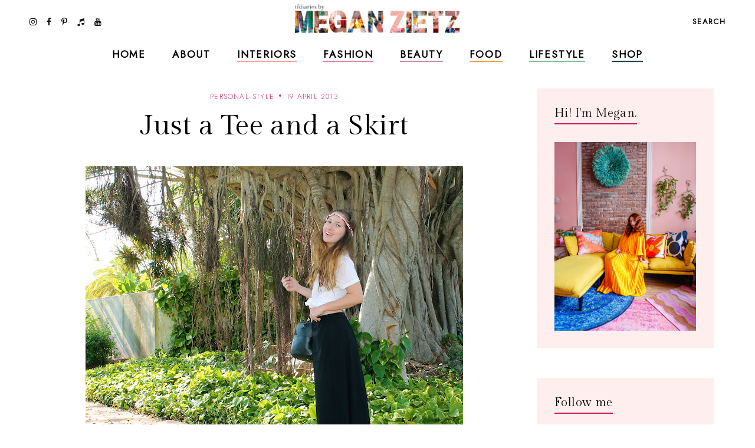

--- FILE ---
content_type: text/html; charset=UTF-8
request_url: https://www.tfdiaries.com/2013/04/chai-latte.html
body_size: 30804
content:
<!DOCTYPE html>
<html class='v2' dir='ltr' xmlns='http://www.w3.org/1999/xhtml' xmlns:b='http://www.google.com/2005/gml/b' xmlns:data='http://www.google.com/2005/gml/data' xmlns:expr='http://www.google.com/2005/gml/expr'>
<head>
<link href='https://www.blogger.com/static/v1/widgets/335934321-css_bundle_v2.css' rel='stylesheet' type='text/css'/>
<meta content='initial-scale=1, maximum-scale=1' name='viewport'/>
<meta content='d5c4c339478547c49ef45b1c5ed9e63d' name='p:domain_verify'/>
<meta content='text/html; charset=UTF-8' http-equiv='Content-Type'/>
<meta content='blogger' name='generator'/>
<link href='https://www.tfdiaries.com/favicon.ico' rel='icon' type='image/x-icon'/>
<link href='https://www.tfdiaries.com/2013/04/chai-latte.html' rel='canonical'/>
<link rel="alternate" type="application/atom+xml" title="TfDiaries - Atom" href="https://www.tfdiaries.com/feeds/posts/default" />
<link rel="alternate" type="application/rss+xml" title="TfDiaries - RSS" href="https://www.tfdiaries.com/feeds/posts/default?alt=rss" />
<link rel="service.post" type="application/atom+xml" title="TfDiaries - Atom" href="https://www.blogger.com/feeds/9014867718432496122/posts/default" />

<link rel="alternate" type="application/atom+xml" title="TfDiaries - Atom" href="https://www.tfdiaries.com/feeds/2363438002490845209/comments/default" />
<!--Can't find substitution for tag [blog.ieCssRetrofitLinks]-->
<link href='https://blogger.googleusercontent.com/img/b/R29vZ2xl/AVvXsEj2V8GZ9pxOuxQOv6QlP30G1HLnN5B9JB46mMXoIT9bdniyxBNU5cNJQwzx5uzEUe7P0k8l4sD6WdqoqCtCXyKZWbqrH4ivsPXSTjNmFvNZLnKND3cgCkGbGiM8I4exFPmOXZbfeMyvHkGJ/s1600/IMG_1907.JPG' rel='image_src'/>
<meta content='https://www.tfdiaries.com/2013/04/chai-latte.html' property='og:url'/>
<meta content='Chai Latte' property='og:title'/>
<meta content='   I don&#39;t know why but lately I&#39;ve been craving lattes, like wake up every morning with the urge to tote two toddlers down to Starbucks for...' property='og:description'/>
<meta content='https://blogger.googleusercontent.com/img/b/R29vZ2xl/AVvXsEj2V8GZ9pxOuxQOv6QlP30G1HLnN5B9JB46mMXoIT9bdniyxBNU5cNJQwzx5uzEUe7P0k8l4sD6WdqoqCtCXyKZWbqrH4ivsPXSTjNmFvNZLnKND3cgCkGbGiM8I4exFPmOXZbfeMyvHkGJ/w1200-h630-p-k-no-nu/IMG_1907.JPG' property='og:image'/>
<meta content='IE=Edge' http-equiv='X-UA-Compatible'/>
<title>
Chai Latte - TfDiaries
</title>
<link href='https://blogger.googleusercontent.com/img/b/R29vZ2xl/AVvXsEj2V8GZ9pxOuxQOv6QlP30G1HLnN5B9JB46mMXoIT9bdniyxBNU5cNJQwzx5uzEUe7P0k8l4sD6WdqoqCtCXyKZWbqrH4ivsPXSTjNmFvNZLnKND3cgCkGbGiM8I4exFPmOXZbfeMyvHkGJ/s72-c/IMG_1907.JPG' rel='image_src'/>
<meta content='summary' name='twitter:card'/>
<meta content='TfDiaries: Chai Latte' name='twitter:title'/>
<link href='/favicon.ico' rel='icon' type='image/x-icon'/>
<!-- Google Fonts -->
<link href='https://fonts.googleapis.com/css?family=Jost:300,400|Gilda+Display' rel='stylesheet' type='text/css'/>
<!-- FontAwesome Icons -->
<link href='https://maxcdn.bootstrapcdn.com/font-awesome/4.7.0/css/font-awesome.min.css' rel='stylesheet'/>
<script src='https://ajax.googleapis.com/ajax/libs/jquery/1.12.2/jquery.min.js' type='text/javascript'></script>
<link href='https://cdnjs.cloudflare.com/ajax/libs/slick-carousel/1.6.0/slick.css' rel='stylesheet' type='text/css'/>
<link href='https://cdnjs.cloudflare.com/ajax/libs/slick-carousel/1.6.0/slick-theme.css' rel='stylesheet' type='text/css'/>
<script src='https://code.jquery.com/jquery-migrate-1.2.1.min.js' type='text/javascript'></script>
<script src='https://cdnjs.cloudflare.com/ajax/libs/slick-carousel/1.6.0/slick.min.js' type='text/javascript'></script>
<link href='https://cdn.jsdelivr.net/gh/fancyapps/fancybox@3.5.7/dist/jquery.fancybox.min.css' rel='stylesheet'/>
<script src='https://cdn.jsdelivr.net/gh/fancyapps/fancybox@3.5.7/dist/jquery.fancybox.min.js'></script>
<style id='page-skin-1' type='text/css'><!--
/*-----------------------------------------------
Name:     Coraline Blogger Theme (custom)
Designer: JediThemes
URL:      https://jedithemes.com
License:  Copyright 2022. All rights reserved.
* Any reproduction, copying or reselling of this template is not allowed. *
-----------------------------------------------*/
/* Variable definitions
=======================
<Group description="Widths" selector="body">
<Variable name="single.post.width" description="Single Post Width" type="length" default="0" min="0" max="1500px"/>
<Variable name="static.page.width" description="Static Page Width" type="length" default="0" min="0" max="1500px"/>
<Variable name="label.page.width" description="Label Pages Width" type="length" default="0" min="0" max="1500px"/>
<Variable name="footer.width" description="Footer Width" type="length" default="0" min="0" max="1500px"/>
</Group>
<Group description="Body" selector="body">
<Variable name="body.font" description="Body Font" type="font" default="normal normal 22px Arial, Tahoma, Helvetica, FreeSans, sans-serif"/>
<Variable name="body.color" description="Body Text Color" type="color" default="#000000"/>
<Variable name="body.index.bg" description="Index Background" type="color" default="#FEEEEE"/>
<Variable name="body.bg" description="Single Background" type="color" default="#ffffff"/>
</Group>
<Group description="Links" selector="body">
<Variable name="link.color" description="Links Color" type="color" default="#000000"/>
<Variable name="link.color.hover" description="Links Color Hover" type="color" default="#CA1761"/>
</Group>
<Group description="Blog Title" selector="header">
<Variable name="main.header.font" description="Title Font" type="font" default="normal normal 22px Arial, Tahoma, Helvetica, FreeSans, sans-serif"/>
<Variable name="blog.desc.font" description="Description Font" type="font" default="normal normal 22px Arial, Tahoma, Helvetica, FreeSans, sans-serif"/>
<Variable name="mobile.header.size" description="Title Font Size (Mobile)" type="length" default="0" min="0" max="100px"/>
<Variable name="main.header.color" description="Title Color" type="color" default="#131313"/>
<Variable name="blog.desc.color" description="Description Color" type="color" default="rgba(34,34,34,0.5)"/>
</Group>
<Group description="Menu" selector="menu">
<Variable name="menu.font" description="Menu Font" type="font" default="normal normal 22px Arial, Tahoma, Helvetica, FreeSans, sans-serif"/>
<Variable name="menu.bg" description="Menu Background" type="color" default="#f6f6f6"/>
<Variable name="menu.border" description="Menu Border" type="color" default="rgba(0,0,0,0.1)"/>
<Variable name="menu.color" description="Menu Color" type="color" default="#000000"/>
<Variable name="menu.color.hover" description="Menu Color Hover" type="color" default="#CA1761"/>
<Variable name="social.menu.color" description="Social Icons Menu" type="color" default="#000000"/>
</Group>
<Group description="Sub Menu" selector="menu">
<Variable name="submenu.font" description="Submenu Font" type="font" default="normal normal 22px Arial, Tahoma, Helvetica, FreeSans, sans-serif"/>
<Variable name="submenu.color" description="Submenu Color" type="color" default="#ffffff"/>
<Variable name="submenu.color.hover" description="Submenu Color Hover" type="color" default="#ffffff"/>
<Variable name="submenu.bg" description="Submenu Background" type="color" default="#ffffff"/>
<Variable name="submenu.border" description="Submenu Border" type="color" default="rgba(0,0,0,0)"/>
</Group>
<Group description="Menu Intro Backgrounds" selector="menu">
<Variable name="drop1.bg" description="1st Dropdown" type="color" default="#F9A39C"/>
<Variable name="drop2.bg" description="2nd Dropdown" type="color" default="#E1849E"/>
<Variable name="drop3.bg" description="3rd Dropdown" type="color" default="#C48CB5"/>
<Variable name="drop4.bg" description="4th Dropdown" type="color" default="#F29F46"/>
<Variable name="drop5.bg" description="5th Dropdown" type="color" default="#82C09B"/>
<Variable name="drop6.bg" description="6th Dropdown" type="color" default="#174245"/>
</Group>
<Group description="Menu Search Box" selector=".site-search">
<Variable name="search.font" description="Trigger Text Font" type="font" default="normal normal 22px Arial, Tahoma, Helvetica, FreeSans, sans-serif"/>
<Variable name="search.field.txt.font" description="Search Box Text Font" type="font" default="normal normal 22px Arial, Tahoma, Helvetica, FreeSans, sans-serif"/>
<Variable name="search.color" description="Trigger Text Color" type="color" default="#000000"/>
<Variable name="search.bg" description="Search Box Background" type="color" default="#ffffff"/>
<Variable name="search.box.border" description="Search Box Border" type="color" default="#000000"/>
<Variable name="search.field.txt.color" description="Search Box Text Color" type="color" default="#000000"/>
<Variable name="search.box.icon" description="Search Box Icon Color" type="color" default="#000000"/>
</Group>
<Group description="Mobile Menu" selector=".mobile-toggle">
<Variable name="mobile.font" description="Menu Font" type="font" default="normal normal 12px Arial, Tahoma, Helvetica, FreeSans, sans-serif"/>
<Variable name="mobile.submenu" description="Submenu Font" type="font" default="normal normal 12px Arial, Tahoma, Helvetica, FreeSans, sans-serif"/>
<Variable name="mobile.bg" description="Background" type="color" default="#ffffff"/>
<Variable name="mobile.border" description="Border" type="color" default="rgba(0,0,0,0.06)"/>
<Variable name="mobile.color" description="Menu Color" type="color" default="#000000"/>
<Variable name="mobile.submenu.color" description="Submenu Color" type="color" default="#ffffff"/>
</Group>
<Group description="Post Titles" selector=".post-title">
<Variable name="index.title.font" description="Index Titles Font" type="font" default="normal normal 22px Arial, Tahoma, Helvetica, FreeSans, sans-serif"/>
<Variable name="index.ltitle.font" description="Index Large Titles" type="font" default="normal normal 22px Arial, Tahoma, Helvetica, FreeSans, sans-serif"/>
<Variable name="single.title.font" description="Single Title Font" type="font" default="normal normal 22px Arial, Tahoma, Helvetica, FreeSans, sans-serif"/>
<Variable name="slider.title.font" description="Slider Title Font" type="font" default="normal normal 22px Arial, Tahoma, Helvetica, FreeSans, sans-serif"/>
<Variable name="index.title.color" description="Index Titles Color" type="color" default="#000000"/>
<Variable name="index.title.hover" description="Index Titles Color Hover" type="color" default="#CA1761"/>
<Variable name="single.title.color" description="Single Title Color" type="color" default="#000000"/>
</Group>
<Group description="Entry Meta" selector=".entry-meta">
<Variable name="entry.meta.font" description="Font" type="font" default="normal normal 22px Arial, Tahoma, Helvetica, FreeSans, sans-serif"/>
<Variable name="index.date.font" description="Index Date Font" type="font" default="normal normal 22px Arial, Tahoma, Helvetica, FreeSans, sans-serif"/>
<Variable name="entry.meta.color" description="Color" type="color" default="#ce3c78"/>
<Variable name="index.date.color" description="Index Date Color" type="color" default="#000000"/>
</Group>
<Group description="Post Footer" selector=".entry-footer">
<Variable name="post.pager.font" description="Post Pager Font" type="font" default="normal normal 22px Arial, Tahoma, Helvetica, FreeSans, sans-serif"/>
<Variable name="post.nav.font" description="Pager Next Prev Font" type="font" default="normal normal 22px Arial, Tahoma, Helvetica, FreeSans, sans-serif"/>
<Variable name="bio.box.text.font" description="Bio Box Text Font" type="font" default="normal normal 22px Arial, Tahoma, Helvetica, FreeSans, sans-serif"/>
<Variable name="post.footer.color" description="Color" type="color" default="#202020"/>
<Variable name="post.footer.social" description="Social Icons" type="color" default="#000000"/>
<Variable name="post.pager.title" description="Pager Title Color" type="color" default="#000000"/>
<Variable name="post.nav.color" description="Pager Next Prev Color" type="color" default="#CA1761"/>
<Variable name="post.pager.bg" description="Post Pager Background" type="color" default="#FEEEEE"/>
<Variable name="bio.box.bg" description="Bio Box Background" type="color" default="#F2EFEA"/>
<Variable name="bio.box.color" description="Bio Box Text Color" type="color" default="#000000"/>
</Group>
<Group description="Related Posts" selector="main">
<Variable name="rlt.heading.font" description="Widget Title Font" type="font" default="normal normal 22px Arial, Tahoma, Helvetica, FreeSans, sans-serif"/>
<Variable name="rlt.title.font" description="Related Post Titles Font" type="font" default="normal normal 22px Arial, Tahoma, Helvetica, FreeSans, sans-serif"/>
<Variable name="rlt.heading.color" description="Widget Title Color" type="color" default="#000000"/>
<Variable name="rlt.title.color" description="Related Post Titles Color" type="color" default="#000000"/>
</Group>
<Group description="Post Comments" selector=".comments">
<Variable name="comms.heading.font" description="Comment Section Title Font" type="font" default="normal bold 11px Arial, Tahoma, Helvetica, FreeSans, sans-serif"/>
<Variable name="comms.author.font" description="Author Name Font" type="font" default="normal bold 11px Arial, Tahoma, Helvetica, FreeSans, sans-serif"/>
<Variable name="comms.date.font" description="Date Font" type="font" default="normal bold 11px Arial, Tahoma, Helvetica, FreeSans, sans-serif"/>
<Variable name="comms.links.font" description="Reply Font" type="font" default="normal bold 11px Arial, Tahoma, Helvetica, FreeSans, sans-serif"/>
<Variable name="comms.heading.color" description="Comment Section Title Color" type="color" default="#000000"/>
<Variable name="comms.border" description="Border" type="color" default="rgba(0,0,0,0.1)"/>
<Variable name="comms.author.color" description="Author Name Color" type="color" default="#000000"/>
<Variable name="comms.date.color" description="Date Color" type="color" default="#000000"/>
<Variable name="comms.links.color" description="Reply Color" type="color" default="#CA1761"/>
</Group>
<Group description="Sidebar" selector="sidebar">
<Variable name="widget.title.font" description="Widget Title Font" type="font" default="normal normal 22px Arial, Tahoma, Helvetica, FreeSans, sans-serif"/>
<Variable name="widget.title.color" description="Widget Title Color" type="color" default="#000000"/>
<Variable name="widget.title.border" description="Widget Title Border" type="color" default="#CA1761"/>
<Variable name="widget.bg" description="Widget Background Color" type="color" default="#FEEEEE"/>
<Variable name="widget.padding" description="Widget Padding" type="length" default="0" min="0" max="80px"/>
</Group>
<Group description="Label Widget" selector="sidebar">
<Variable name="label.font" description="Font" type="font" default="normal normal 22px Arial, Tahoma, Helvetica, FreeSans, sans-serif"/>
<Variable name="label.color" description="Color" type="color" default="#000000"/>
<Variable name="label.border" description="Border" type="color" default="#000000"/>
</Group>
<Group description="Contact Form" selector="body">
<Variable name="contact.field.font" description="Text Font" type="font" default="normal normal 12px Arial, Tahoma, Helvetica, FreeSans, sans-serif"/>
<Variable name="contact.send.font" description="Button Font" type="font" default="normal normal 12px Arial, Tahoma, Helvetica, FreeSans, sans-serif"/>
<Variable name="contact.color" description="Text Color" type="color" default="#000000"/>
<Variable name="contact.border" description="Fields Border" type="color" default="#000000"/>
<Variable name="contact.send.color" description="Send Color" type="color" default="#ffffff"/>
<Variable name="contact.send.bg" description="Send Background" type="color" default="#D97793"/>
</Group>
<Group description="Blog Pager" selector=".blog-pager">
<Variable name="blog.pager.font" description="Font" type="font" default="normal normal 22px Arial, Tahoma, Helvetica, FreeSans, sans-serif"/>
<Variable name="blog.pager.color" description="Color" type="color" default="#CA1761"/>
<Variable name="blog.pager.border" description="Border Color" type="color" default="#CA1761"/>
<Variable name="blog.pager.bg.hover" description="Background Hover Color" type="color" default="#D97793"/>
<Variable name="blog.pager.color.hover" description="Color Hover" type="color" default="#ffffff"/>
</Group>
<Group description="Intro Widget Homepage" selector=".about-section">
<Variable name="about.heading.font" description="Heading Font" type="font" default="normal normal 22px Arial, Tahoma, Helvetica, FreeSans, sans-serif"/>
<Variable name="about.caption.font" description="Caption Font" type="font" default="normal normal 22px Arial, Tahoma, Helvetica, FreeSans, sans-serif"/>
<Variable name="read.font" description="Read More Font" type="font" default="normal normal 22px Arial, Tahoma, Helvetica, FreeSans, sans-serif"/>
<Variable name="about.links.font" description="Social Links Font" type="font" default="normal normal 22px Arial, Tahoma, Helvetica, FreeSans, sans-serif"/>
<Variable name="about.heading.color" description="Heading Color" type="color" default="#000000"/>
<Variable name="about.color" description="Caption Color" type="color" default="#000000"/>
<Variable name="read.color" description="Read More Color" type="color" default="#000000"/>
<Variable name="about.link" description="Social Links Color" type="color" default="#ffffff"/>
</Group>
<Group description="Promo Boxes Homepage" selector=".about-section">
<Variable name="img.heading.font" description="Heading Font" type="font" default="normal normal 22px Arial, Tahoma, Helvetica, FreeSans, sans-serif"/>
<Variable name="img.title.font" description="Category Text Font" type="font" default="normal normal 22px Arial, Tahoma, Helvetica, FreeSans, sans-serif"/>
<Variable name="img.title.bg" description="Cat Background Color" type="color" default="rgba(255,255,255,0.9)"/>
<Variable name="img.title.color" description="Category Text Color" type="color" default="#000000"/>
<Variable name="img.heading.color" description="Heading Color" type="color" default="#000000"/>
</Group>
<Group description="Site Footer" selector=".site-footer">
<Variable name="footer.widget.title.font" description="Widget Title Font" type="font" default="normal normal 22px Arial, Tahoma, Helvetica, FreeSans, sans-serif"/>
<Variable name="footer.widget.text.font" description="Widget Text Font" type="font" default="normal normal 22px Arial, Tahoma, Helvetica, FreeSans, sans-serif"/>
<Variable name="footer.bg" description="Background" type="color" default="#FEEEEE"/>
<Variable name="footer.border" description="Top Border" type="color" default="#ffffff"/>
<Variable name="footer.border.width" description="Border Width" type="length" default="0" min="0" max="100px"/>
<Variable name="footer.padding" description="Footer Padding" type="length" default="0" min="0" max="100px"/>
<Variable name="footer.widgets.padding" description="Footer Widgets Padding" type="length" default="0" min="0" max="100px"/>
<Variable name="footer.widget.title.color" description="Footer Widget Title Color" type="color" default="#000000"/>
<Variable name="footer.widget.text.color" description="Footer Widget Text Color" type="color" default="#000000"/>
<Variable name="footer.link.color" description="Footer Widget Link" type="color" default="#000000"/>
</Group>
<Group description="Footer Bar" selector=".footer-bar">
<Variable name="footer.bar.font" description="Font" type="font" default="normal normal 22px Arial, Tahoma, Helvetica, FreeSans, sans-serif"/>
<Variable name="bar.page.font" description="Pages Widget Font" type="font" default="normal normal 22px Arial, Tahoma, Helvetica, FreeSans, sans-serif"/>
<Variable name="footer.bar.bg" description="Background Color" type="color" default="#FEEEEE"/>
<Variable name="footer.bar.border" description="Border Color" type="color" default="rgba(0,0,0,0)"/>
<Variable name="footer.bar.color" description="Text Color" type="color" default="#000000"/>
<Variable name="footer.bar.link" description="Link Color" type="color" default="#000000"/>
<Variable name="social.footer.color" description="Social Icons Color" type="color" default="#000000"/>
</Group>
*/
/*-----------------------------------------------
CSS Reset
----------------------------------------------- */
html, body, div, span, applet, object, iframe, h1, h2, h3, h4, h5, h6, p, blockquote, pre, a, abbr, acronym, address, big, cite, code, del, dfn, em, img, ins, kbd, q, s, samp, small, strike, strong, sub, sup, tt, var, b, u, i, center, dl, dt, dd, ol, ul, li, fieldset, form, label, legend, table, caption, tbody, tfoot, thead, tr, th, td, article, aside, canvas, details, embed, figure, figcaption, footer, header, hgroup, menu, nav, output, ruby, section, summary, time, mark, audio, video, .section, .widget{margin:0;padding:0; border:0;vertical-align:baseline;}
table{border-collapse:collapse;border-spacing:0;}.cookie-choices-info{background-color:rgba(11,11,11,0.6)!important;bottom:0!important;top:auto!important}.cookie-choices-info .cookie-choices-text{color:#fff!important;font:11px/1.8 Roboto,Arial, Helvetica, sans-serif!important}.cookie-choices-info .cookie-choices-button{color:#fff!important;display:inline-block;font:10px Roboto,Arial, Helvetica, sans-serif!important;letter-spacing:1px;padding:6px 8px!important}input,textarea{outline:0;-webkit-appearance:none;-webkit-border-radius:0;}.section,.widget{padding:0;margin:0;}.site-header h2,.blog-feeds,.post-feeds,.item-snippet,#Attribution1,#Navbar1,.widget-item-control{display:none!important;}.search-button{border:0;box-shadow:none;cursor:pointer;-ms-touch-action:manipulation;touch-action:manipulation;-webkit-user-select:none;-moz-user-select:none;-ms-user-select:none;user-select:none;white-space:nowrap}.fluid-width-video-wrapper{padding-top: 56.25% !important}.videoWrapper{height:0;padding-bottom:56.25%;padding-top:25px;position:relative}.videoWrapper iframe{height:100%;left:0;position:absolute;top:0;width:100%}.videoWrapper object,.videoWrapper embed{height:100%;left:0;position:absolute;top:0;width:100%}.jedi-social a:before, .search-ico:before{display:inline-block;font-family:FontAwesome;line-height:1;text-align:center}.jedi-social a[href*="amazon"]:before{content:"\f270";}.jedi-social a[href*="mailto:"]:before,.jedi-social a[href*="mail"]:before{content:"\f003";}.jedi-social a[href*="feed"]:before,.jedi-social a[href*="rss"]:before{content:"\f09e";}.jedi-social a[href*="behance"]:before {content:"\f1b4";}.jedi-social a[href*="bloglovin"]:before{content:"\f08a";}.jedi-social a[href*="delicious"]:before{content:"\f1a5";}.jedi-social a[href*="deviantart"]:before{content:"\f1bd";}.jedi-social a[href*="digg"]:before{content:"\f1a6";}.jedi-social a[href*="dribbble"]:before{content:"\f17d";}.jedi-social a[href*="etsy"]:before{content:"\f2d7";}.jedi-social a[href*="facebook"]:before{content:"\f09a";}.jedi-social a[href*="flickr"]:before{content:"\f16e";}.jedi-social a[href*="foursquare"]:before{content:"\f180";}.jedi-social a[href*="github"]:before{content:"\f09b";}.jedi-social a[href*="imdb"]:before{content:"\f2d8";}.jedi-social a[href*="instagram"]:before{content:"\f16d";}.jedi-social a[href*="linkedin"]:before{content:"\f0e1";}.jedi-social a[href*="pinterest"]:before{content:"\f231";}.jedi-social a[href*="reddit"]:before{content:"\f281";}.jedi-social a[href*="skype"]:before{content:"\f17e";}.jedi-social a[href*="snapchat"]:before{content:"\f2ac";}.jedi-social a[href*="soundcloud"]:before{content:"\f1be";}.jedi-social a[href*="spotify"]:before{content:"\f1bc";}.jedi-social a[href*="stumbleupon"]:before{content:"\f1a4";}.jedi-social a[href*="tumblr"]:before{content:"\f173";}.jedi-social a[href*="twitter"]:before{content:"\f099";}.jedi-social a[href*="vimeo"]:before{content:"\f27d";}.jedi-social a[href*="vine"]:before{content:"\f1ca";}.jedi-social a[href*="vk.com"]:before{content:"\f189";}.jedi-social a[href*="weibo"]:before{content:"\f18a";}.jedi-social a[href*="xing"]:before{content:"\f168";}.jedi-social a[href*="yahoo"]:before{content:"\f19e";}.jedi-social a[href*="youtube"]:before{content:"\f167";}.jedi-social a[href*="angel.co"]:before{content:"\f209";}.jedi-social a[href*="yelp"]:before{content:"\f1e9";}.jedi-social a[href*="last.fm"]:before{content:"\f202";}.jedi-social a[href*="slideshare"]:before{content:"\f1e7";}.jedi-social a[href*="steamcommunity"]:before{content:"\f1b6";}.jedi-social a[href*="twitch.tv"]:before{content:"\f1e8";}.search-ico:before,.search-ico[href*="#search"]:before{content:"\f002";}.jedi-social a[href*="medium.com"]:before{content:"\f23a";}.jedi-social a[href*="paypal"]:before{content:"\f1ed";}.jedi-social a[href*="whatsapp"]:before{content:"\f232";}.jedi-social a[href*="wordpress"]:before{content:"\f19a";}.jedi-social a[href*="quora"]:before{content:"\f2c4";}.jedi-social a[href*="scribd"]:before{content:"\f28a";}.jedi-social a[href*="tiktok.com"]:before{content:"\f001";}body{background-color:#feeeee;color:#000000;font:normal 300 18px 'Jost', sans-serif;line-height:1.78}body.item{background-color:#ffffff}html{-webkit-box-sizing:border-box;-moz-box-sizing:border-box;box-sizing:border-box}*{-webkit-box-sizing:border-box;-moz-box-sizing:border-box;box-sizing:border-box}.clearfix::after{content:"";clear:both;display:block}img{height:auto;max-width:100%;vertical-align:top}a{color:#ce3c78;text-decoration:none;-webkit-transition:all 250ms ease-in-out;-moz-transition:all 250ms ease-in-out;-ms-transition:all 250ms ease-in-out;-o-transition:all 250ms ease-in-out;transition:all 250ms ease-in-out}a:hover{color:#f9a39c}.site-wrapper{min-height:100%;overflow:hidden;position:relative;width:100%;scroll-behavior:smooth;-webkit-animation-fill-mode:both;animation-fill-mode:both}.wrapper-inner{min-height:100%;overflow:hidden}.site-content{margin-bottom:50px;margin-top:150px}.site-content.category{max-width:1190px}.item .single{margin-left:auto;margin-right:auto;max-width:850px}.static_page .site-content{max-width:850px}.content-area{width:100%}.sidebar-wrap .column{display:block;margin-bottom:40px;width:100%}.post-body a[style="margin-left: 1em; margin-right: 1em;"],.post-body img[style="margin-left: 1em; margin-right: 1em;"]{margin-left:auto!important;margin-right:auto!important}.post-body a[style="clear: left; float: left; margin-bottom: 1em; margin-right: 1em;"],.post-body img[style="clear: left; float: left; margin-bottom: 1em; margin-right: 1em;"]{margin-bottom:30px!important;margin-right:30px!important}.tr-caption-container[style="float: left; margin-right: 1em; text-align: left;"]{margin-right:30px!important}.post-body a[style="clear: right; float: right; margin-bottom: 1em; margin-left: 1em;"],.post-body img[style="clear: right; float: right; margin-bottom: 1em; margin-left: 1em;"]{margin-bottom:30px!important;margin-left:30px!important}.post-body,.widget-content,.BlogArchive #ArchiveList ul{line-height:1.78}.post-body h1,.post-body h2,.post-body h3,.post-body h4,.post-body h5,.post-body h6{font:normal normal 48px 'Gilda Display',serif;letter-spacing:0.02em;margin:16px 0}.post-body h1{font-size:80px;letter-spacing:0.005em;line-height:1.18}.post-body h2{font-size:42px;line-height:1.34}.post-body h3{font-size:36px;line-height:1.5}.post-body h4{font-size:26px;line-height:1.3}.post-body h5{font-size:22px;line-height:1.28}.post-body h6{font-size:20px;line-height:1.45}.widget .post-body ul,.widget .post-body ol{margin:1em 1em 3em;padding:0}.widget .post-body ul{list-style-type:initial}.widget .post-body li{line-height:1.56;list-style:inherit;margin-bottom:3px}.index-post,.related-post{margin-bottom:60px;text-align:center}.table{display:table;height:100%;width:100%}.cell{display:table-cell;height:100%;vertical-align:middle;width:100%}#header-inner[style],.cover-image{height:100%;width:100%;-webkit-background-size:cover!important;-moz-background-size:cover!important;-ms-background-size:cover!important;-o-background-size:cover!important;background-size:cover!important;background-repeat:no-repeat!important;background-position:center!important}.transi,.site-header #header-inner,.thumb-container::before,.author-image div::before{-webkit-transition:all 300ms ease-in-out;-moz-transition:all 300ms ease-in-out;-ms-transition:all 300ms ease-in-out;-o-transition:all 300ms ease-in-out;transition:all 300ms ease-in-out}.round{-webkit-border-radius:50%;-moz-border-radius:50%;border-radius:50%}.inline,.site-header .Header .title{display:inline-block;vertical-align:middle}.index #blog-pager a,.archive #blog-pager a{border:1px solid #CA1761;color:#CA1761;display:inline-block;font:normal normal 14px 'Jost', sans-serif;letter-spacing:0.1em;line-height:1.4;padding:14px 31px;text-transform:uppercase}.index #blog-pager a:hover,.archive #blog-pager a:hover{background-color:#D97793;border-color:#D97793;color:#ffffff}#header-inner[style]{display:inline-block;min-height:auto!important;width:auto!important}.blog-title .Header img{display:inline-block!important;max-height:61px;margin:0 auto;vertical-align:middle;width:auto}.Header .title{color:#131313;font:normal normal 25px 'Gilda Display',serif;letter-spacing:0.09em;text-transform:uppercase;-webkit-font-smoothing:antialiased;-moz-osx-font-smoothing:grayscale}.Header .description{color:rgba(34,34,34,0.5);font:normal 300 16px 'Jost', sans-serif;line-height:1.42857143}.Header .description{margin:0;padding:0}.site-header .descriptionwrapper,.site-search{display:none}.Header .title a{color:inherit}.site-header{background-color:#ffffff;height:69px;left:0;position:fixed;top:0;width:100%;z-index:8}.site-header.slide{height:61px}.site-header-inner,.promo-boxes .Image{position:relative}.header-top{min-height:69px;padding:0 22px}.site-header.slide .header-top{min-height:61px}.header-top{border-bottom:1px solid transparent}.side.right{text-align:right}.site-header #header-inner{line-height:69px}.site-header.slide #header-inner{line-height:61px}#header-wrap{visibility:hidden}.mobile-menu,.mobile-menu .level-two,.mobile-menu .level-three,.menu-close{display:none}.site-search{background-color:#feeeee;padding:20px 30px 40px;position:relative;width:100%}.site-search form{margin:0 auto;max-width:660px;position:relative}.site-search input{background-color:transparent;border-width:0 0 1px;border-style:solid;border-color:#ca1761;color:#131313;font:normal bold 17px 'Jost',sans-serif;height:40px;line-height:1;padding:10px 0;width:100%}.search-box-button{line-height:1;position:absolute;right:0;top:10px}.search-box-button{background:transparent;border:0;box-shadow:none;cursor:pointer;-ms-touch-action:manipulation;touch-action:manipulation;-webkit-user-select:none;-moz-user-select:none;-ms-user-select:none;user-select:none;white-space:nowrap}svg.search-icon{fill:#ca1761;height:14px;width:14px}.widget ul.slider-list{margin:0 auto 30px!important;text-align:center}.slick-slide, .slick-slide *{outline:none!important}.slider-thumb .cover-image{height:75vh}li.slider-post{position:relative;visibility:hidden}.slick-initialized li.slider-post{visibility:visible}.slider-content,.image-wrap{color:#fff;height:100%;left:0;position:absolute;top:0;width:100%}.slider-inner{margin:0 auto;padding-left:15px;padding-right:15px;position:relative;z-index:1}.slider-content a{color:#fff}.slider-title{font:normal normal 80px 'Gilda Display',serif;letter-spacing:0.005em;line-height:1.177}.slider-post .caption{line-height:1.78;margin-top:1.5em}.link-overlay{background-color:rgba(22,22,22,0.2);bottom:0;display:block;left:0;position:absolute;right:0;top:0}.thumb-container{margin-bottom:24px;position:relative}.thumb-container .cover-image,.promo-boxes .Image .cover-image{padding-bottom:133%}.sidebar .Image .cover-image{padding-bottom:65.25%}.thumb-container::before,.author-image div::before{content:'';background-color:rgba(0,0,0,.1);height:100%;left:0;opacity:0;position:absolute;top:0;width:100%;z-index:1}.index-post:hover .thumb-container::before,.author-image:hover div::before,.related-post:hover .thumb-container::before{opacity:1}.single-header{margin-bottom:40px;text-align:center}.post-title{letter-spacing:0.02em}.index-title{color:#000000;font:normal normal 20px 'Gilda Display',serif;line-height:1.45}.single-title{color:#000000;font:normal normal 48px 'Gilda Display',serif;letter-spacing:0.005em;line-height:1.177}.index-title a:hover{color:#CA1761}.entry-meta > span{color:#ce3c78;display:inline-block;font:normal 300 12px 'Jost',sans-serif;letter-spacing:.1em;line-height:1.5;margin-bottom:13px;text-transform:uppercase}.index-title a,.entry-meta a{color: inherit}.entry-meta > span::before{content:'\00b7';color:#ce3c78;font-size:24px;font-weight:bold;line-height:0;margin:0 6px}.entry-meta > span:first-child::before{content:none}.entry-meta.slider > span,.entry-meta.slider > span::before{color:#fff}.index-post .post-date{color:#000000;font:normal normal 13px 'Gilda Display',serif;display:inline-block;letter-spacing:0.02em;line-height:1.1;margin-top:16px}blockquote{line-height:1.78;margin:30px 0;padding-left:40px;position:relative}blockquote::before{content:'"';left:20px;position:absolute}.entry-footer{color:#202020;margin:80px 0 0;text-align:center}.post-social a + a{margin-left:20px}.post-social a{color: #000000;font-size:22px}.post-social h4{font:22px/28px 'Gilda Display',serif;letter-spacing:0.02em;margin-bottom:24px}.sidebar .widget{background-color:#FEEEEE;margin-bottom:50px;padding:30px}#Image305,#Image306, #Image307,#Image308{margin-bottom:20px}.sidebar .widget h2{border-bottom:2px solid #CA1761;color:#000000;display:inline-block;font:normal normal 20px 'Gilda Display',serif;letter-spacing:0.02em;line-height:1.2;margin-bottom:30px;padding-bottom:5px}.widget ul,.widget li{list-style:none;padding:0}.columns .Image .caption{display:block;line-height:1.78;margin-top:20px}.columns .jedi-social a{color:#fff;display:inline-block;font-size:12px;height:32px;line-height:32px;margin:0 2px 4px 0;text-align:center;width:32px}.PopularPosts .widget-content ul li{padding:0 0 20px;position:relative}.PopularPosts .widget-content ul li:last-child{padding-bottom:0}.PopularPosts .item-thumbnail{margin:0 0 20px}.PopularPosts .item-content .item-thumbnail{margin:0 20px 0 0;width:80px}.PopularPosts img,.PopularPosts .item-title,.FeaturedPost .post-summary{padding:0}.PopularPosts .item-title,.FeaturedPost .post-summary h3{line-height:1.48}.PopularPosts .item-title a{color:inherit}.FeaturedPost .post-summary h3{margin-bottom:15px}.FeaturedPost .post-summary .image{margin-top:15px}.Label .cloud-label-widget-content{text-align:left!important}.Label{color:#000000;font:normal 300 14px 'Jost',sans-serif;letter-spacing:.02em;text-transform:capitalize}.Label a{color:inherit}.Label li{border-bottom:1px solid #000000;margin-bottom:20px;padding-bottom:10px}.Label li:last-child{border:none;margin:0;padding:0}.label-size{font-size:inherit;opacity:1}.label-size a,.label-size > span{border:1px solid #000000;display:inline-block;line-height:1.3;margin:0 7px 14px 0;padding:6px 12px}.contact-form-widget{margin:0 auto;padding:0px;max-width:100%;width:100%}.contact-form-name,.contact-form-email{height:50px}.contact-form-name,.contact-form-email,.contact-form-email-message{border:1px solid #000000!important;box-shadow:none!important;background:transparent;color:#000000;font:normal 300 14px 'Jost',sans-serif;letter-spacing:.02em;margin:10px auto 25px;max-width:100%;padding:14px 16px}.contact-form-button-submit{border:1px solid #D97793!important;background:#D97793!important;color:#ffffff!important;cursor:pointer;display:block;font:normal normal 14px 'Jost',sans-serif;height:50px;letter-spacing:0.1em;line-height:20px;margin:0 auto;padding:0 32px;text-transform:uppercase}.contact-form-button-submit:hover{opacity:0.8}.contact-form-widget::-webkit-input-placeholder{color:#000000}.contact-form-widget::-moz-placeholder{color:#000000}.contact-form-widget:-ms-input-placeholder{color:#000000}.contact-form-widget:-moz-placeholder{color:#000000}.gsc-search-box{border-bottom:1px solid #000;position:relative}.gsc-search-box input[type="text"]{background:transparent;border:0;font:300 14px 'Jost',sans-serif;height:40px;letter-spacing:.02em;padding:0 20px 0 0;width:100%}input.gsc-search-button{background:transparent url('https://blogger.googleusercontent.com/img/b/R29vZ2xl/AVvXsEiCzY7E3aZuO6R9yKYN6RsEiXx1tI1vxZ2vZYiqgNPsjhrPGCTRNVKhP8FfsSv6WXIAevidmLkQcE2RE3_jYtVEiJVn1dTLw5RqYpEztbFQpnlLUOxT5-xdo-InSg22qjPX0yfyRqyIEtE/s43/search-icon.png');background-repeat:no-repeat;background-size:20px;background-position:center;border:0;cursor:pointer;height:40px;padding:0;position:absolute;right:0;text-indent:-9999px;top:0;width:30px}.bio-box-inner{background-color:#F2EFEA;padding:45px}.bio-box-content{text-align:center}.bio-box .cover-image{height:75px;margin:0 auto 30px;width:75px}.bio-box a.g-profile{color:#000000;font:normal normal 48px 'Gilda Display',serif;font-size:20px;line-height:1.2}.bio-box a.g-profile .fa{font-size:11px;margin-left:5px}.bio-box p{color:#000000;font:normal 300 18px 'Jost', sans-serif;line-height:1.78;margin:10px 0 0}.related-widget,#comments,.bio-box{margin-top:100px}.related-widget h4{color:#000000;font:normal normal 32px 'Gilda Display', serif;letter-spacing:0.02em;line-height:1.5;margin:0 0 60px;text-align:center}.related-title{color:#000000;font:normal normal 18px 'Gilda Display',serif;letter-spacing:0.02em;line-height:1.48}.related-title a{color:inherit}.comments h4{font:normal normal 26px 'Gilda Display',serif;color:#e1849e;letter-spacing:0.02em;line-height:1.5;margin:0 0 20px;text-align:center}h4.commented{margin-bottom:40px;text-align:left}.comments .comments-content .comment-header{margin-bottom:13px}.comment-header,.comment-actions.secondary-text{padding-left:80px}.comment-content{clear:both}.comments .comments-content{margin:0 auto 16px}.comments .comments-content .comment-content{margin:0 0 0.8rem 80px;line-height:1.78;text-align:left!important}.comments .comments-content .comment-replies{margin-left:40px}.comments .comment:first-child .comment-block{margin-top:0!important}.comments .comment-block{padding:0 0 35px;margin:40px 0 0;position:relative}#comments .comment:not(:last-child) .comment-block{border-bottom:1px solid #e1849e}.comments .comments-content .inline-thread{padding:0!important;position:relative}.comments .comments-content .inline-thread .comment:first-child .comment-block{margin-top:10px!important}.comment-thread ol{margin-left:0}.comments .avatar-image-container{left:0;max-height:56px;position:absolute;top:7px;width:56px}.comments .avatar-image-container img{height:56px;max-width:56px}.comments .comments-content .user.blog-author,.comments .comments-content .user,.comments .comments-content .user a{color:#000000;font:normal normal 16px 'Gilda Display',serif;letter-spacing:0.02em}.comments .comments-content .datetime{display:block;margin:0}#comments .datetime a{color:#000000;font:normal 300 12px 'Jost',sans-serif;letter-spacing:0.02em}#comments .comment-actions a,.comment-replies .continue a{color:#CA1761;font:normal normal 13px 'Jost',sans-serif;letter-spacing:.1em;padding-top:0;text-decoration:none;text-transform:uppercase}#comments .comment{padding:0;position:relative}.comments .comments-content .icon.blog-author,.icon.user,.thread-toggle{display:none!important}.comments .continue a{padding:0;margin:0}#comments .loadmore,.comments .comment-replybox-thread{margin-top:0}.about-container{background-color:#ffffff;text-align:center}.about-section .Image .inline,.about-section .LinkList{padding:17px;position:relative;z-index:1}.author-image div{position:relative}.about-section .box-content h2{color:#000000;font:normal normal 14px 'Jost', sans-serif;letter-spacing:.18em;line-height:1.2em;margin-bottom:40px;text-transform:uppercase}.about-section .Image .caption{color:#000000;font:normal normal 42px 'Gilda Display',serif;letter-spacing:0.02em;line-height:1.1em;margin-top:15px}.about-section .LinkList ul li{color:#ffffff;font:normal normal 23px 'Gilda Display',serif;letter-spacing:0.02em;line-height:1.1em;margin:15px auto 1.7em}.about-section .LinkList ul li:last-child{margin-bottom:0}.about-section .LinkList ul li a{color:inherit;position:relative}.about-section .LinkList ul li a::after{content:'';background:url("https://blogger.googleusercontent.com/img/b/R29vZ2xl/AVvXsEjBkhoG3K9__AZjXUD0DkCP6X-h__0ztgc9g7iPr4O3KilsjhkZIdNvguwOwP5WDvULkFMQTVl4FEQ1wlgUd2anXqednxG_3X-5FCsq7kn8UGY6ldch78ZAQp_HA2o-CSRwIcuoeYJEl1NLCLupm5HfcTTWYUNhWfu6ERIU-GVKBLGe9d01lljJ9WaP/s16000/socials-bg.png") no-repeat;background-size:contain;height:53px;left:50%;position:absolute;top:-15px;width:244px;z-index:-1;-webkit-transform:translateX(-50%);-moz-transform:translateX(-50%);-ms-transform:translateX(-50%);-o-transform:translateX(-50%);transform:translateX(-50%)}.Image .box-content .read-more{margin-top:60px}.Image .box-content .read-more a{border-bottom:1px solid #000000;color:#000000;font:normal normal 12px 'Jost', sans-serif;letter-spacing:0.1em;line-height:120%;padding-bottom:5px;text-transform:uppercase}.PageList li.parent.dropdown a::before{content:'';bottom:-1px;height:2px;left:0;position:absolute;width:100%;z-index:8}.PageList .nav > li.dropdown:nth-child(3) ul,.PageList li.parent.dropdown:nth-child(3) a::before,.about-section .LinkList ul li:first-child a::after,.columns .jedi-social a:first-child{background-color:#F9A39C}.PageList .nav > li.dropdown:nth-child(4) ul,.PageList li.parent.dropdown:nth-child(4) a::before,.about-section .LinkList ul li:nth-child(2) a::after,.columns .jedi-social a:nth-child(2){background-color:#E1849E}.PageList .nav > li.dropdown:nth-child(5) ul,.PageList li.parent.dropdown:nth-child(5) a::before,.about-section .LinkList ul li:nth-child(3) a::after,.columns .jedi-social a:nth-child(3){background-color:#C48CB5}.PageList .nav > li.dropdown:nth-child(6) ul,.PageList li.parent.dropdown:nth-child(6) a::before,.about-section .LinkList ul li:nth-child(4) a::after,.columns .jedi-social a:nth-child(4){background-color:#F29F46}.PageList .nav > li.dropdown:nth-child(7) ul,.PageList li.parent.dropdown:nth-child(7) a::before,.about-section .LinkList ul li:nth-child(5) a::after,.columns .jedi-social a:nth-child(5){background-color:#82C09B}.PageList .nav > li.dropdown:nth-child(8) ul,.PageList li.parent.dropdown:nth-child(8) a::before,.about-section .LinkList ul li:nth-child(6) a::after,.columns .jedi-social a:nth-child(6){background-color:#174245}.promo-container{padding-bottom:55px;padding-top:55px}.image-wrap{text-align:center}.image-title{background-color:rgba(255,255,255,0.9);color:#000000;display:inline-block;font:normal normal 13px 'Jost', sans-serif;letter-spacing:.18em;padding:10px 40px;text-transform:uppercase}.promo-boxes .Text{padding:0 15px 30px;text-align:center}.promo-boxes .Text h2{color:#000000;font:normal normal 48px 'Gilda Display',serif;letter-spacing:0.02em;line-height:1.1em}.site-footer{background-color:#ffffff;border-top:3px solid #ffffff;letter-spacing:0.02em;padding:14px 0 0;text-align:center}.footer-wrap{margin:0 auto;max-width:1193px;padding-left:25px;padding-right:25px}.site-footer h2{color:#000000;font:normal normal 22px 'Gilda Display', serif;margin-bottom:18px;text-align:center}.site-footer .widget{color:#131313;font:normal 300 16px 'Jost', sans-serif;padding:40px}.site-footer .widget a{color:#000000}.site-footer #ArchiveList,.site-footer .Label .cloud-label-widget-content{text-align:center!important}#footer-3 .widget{padding:0}#footer-1,#footer-2,.site-footer .cols-wrapper{margin:0 -40px}#footer-1 .widget,#footer-2 .widget{margin:0 0 50px}#footer-1 .widget:last-child,#footer-2 .widget:last-child{margin:0!important}.footer-bar{background-color:#FEEEEE;border-top:1px solid rgba(0,0,0,0);color:#000000;font:normal 300 12px 'Jost', sans-serif;letter-spacing:0.02em;line-height:1.42857143}.footer-bar .footer-wrap{padding-bottom:20px;padding-top:20px}.footer-bar a{color:#000000}.footer-bar .widget h2{display:none}.footer-bar .PageList ul{margin:0 -16px}.footer-bar .PageList li{display:inline-block;font:normal normal 13px 'Jost', sans-serif;letter-spacing:0.1em;padding:0 16px;text-transform:uppercase}.social-footer a{color:#000000;font-size:14px;margin-right:18px}.not-found,.page-header{text-align:center}.not-found{height:70vh}.results-text{margin-bottom:5px;opacity:.5}.page-header h1{color:#000000;font:normal normal 20px 'Gilda Display',serif;font-size:30px;letter-spacing:0.02em;margin-bottom:40px;text-transform:capitalize}.error-title{font:normal normal 20px 'Gilda Display',serif;font-size:70px;margin-bottom:30px}.not-found p{margin:0 0 1.2em}.not-found .search-form{font-size:0;margin:40px auto 0;max-width:450px;position:relative}.not-found .search-field{background:transparent;border:1px solid #000000;color:#000000;float:left;font:normal 300 14px 'Jost',sans-serif;height:50px;letter-spacing:.02em;padding:0 120px 0 16px;width:100%}.not-found input.search-field:-webkit-autofill{-webkit-box-shadow:inset 0 0 0px 9999px transparent;-webkit-text-fill-color:#000000}.not-found .search-button{background:#D97793;border:1px solid #D97793;color:#ffffff;display:inline-block;font:normal normal 14px 'Jost',sans-serif;height:50px;letter-spacing:0.1em;margin-left:-120px;padding:0 32px;text-transform:uppercase;width:120px}.item #blog-pager{background-color:#FEEEEE;display:table;margin:80px 0;padding:50px;text-align:initial;width:100%}.item #blog-pager .col{display:table-cell;vertical-align:middle}.nav-image{min-width:130px}.older .nav-image{padding-right:30px}.newer .nav-image{padding-left:30px}.pager-text{width:100%}.newer .post-pager-title{text-align:right}.post-pager-title span{color:#CA1761;display:block;font:normal normal 12px 'Jost',serif;letter-spacing:.1em;line-height:1.4;margin-bottom:12px;text-transform:uppercase}.post-pager h6{color:#000000;font:normal normal 20px 'Gilda Display',serif;letter-spacing:0.02em;line-height:1.5}@media only screen and (min-width: 481px){.promo-container{font-size:0}.promo-boxes{margin:0 -15px}.promo-boxes .Image{display:inline-block;padding:15px;vertical-align:top;width:50%}.promo-boxes .image-title{padding:10px 40px;position:relative;top:-110px}}@media only screen and (min-width: 768px){.slider-inner{max-width:720px}.index .blog-posts,.archive .blog-posts,.related-container{font-size:0;margin-left:-15px;margin-right:-15px}.promo-boxes .image-title{padding:8px 20px;top:-80px}.blog-posts .column,.index-post.label,.related-post{display:inline-block;padding-left:15px;padding-right:15px;vertical-align:top;width:50%}.index-post.home{text-align:left}.index-post.home .index-title{font:normal normal 42px 'Gilda Display',serif;line-height:1.33}.index-post.home .thumb-container .cover-image{display:none}.post-image{width:100%}.bio-box .cover-image{float:left;height:60px;margin:0 40px 0 0;width:60px}.bio-box-content{float:left;position:relative;text-align:left;width:calc(100% - 105px)}.about-section{font-size:0;padding-bottom:55px;padding-top:55px}.about-section .Image .inline{width:50%}.about-section .widget{display:inline-block;vertical-align:middle;width:66.666667%}.about-section .LinkList{width:33.333333%}.promo-boxes .Image{width:25%}.footer-bar .footer-left{float:left}.footer-bar .footer-right{float:right}}@media only screen and (min-width: 992px){.header-top{padding:0 50px}.slider-inner{max-width:960px}.posts-column-inner{margin-left:-15px;margin-right:-15px}.index-post{display:inline-block;padding-left:15px;padding-right:15px;vertical-align:top;width:50%}.index-post.label,.related-post{width:25%}.promo-boxes .image-title{padding:10px 40px;top:-110px}.item .blog-pager > .col{width:50%}.older .post-pager-title{padding-right:50px}.newer .post-pager-title{padding-left:50px}.related-post{margin-bottom:0}.contact-form-fields,.signup-fields{margin-left:-15px;margin-right:-15px}.contact-form-field,.signup-fields div{float:left;padding-left:15px;padding-right:15px;width:50%}}@media only screen and (min-width: 1240px){.site-header{height:117px}.site-header.slide{height:109px}.header-bottom{border-bottom:1px solid transparent;text-align:center}.site-header .side{width:16.66667%}.site-header .blog-title{text-align:center;width:66.66667%}.site-header .social-icons a{color:#131313;font-size:14px}.site-header .social-icons a + a{margin-left:12px}.site-header .menu{margin-top:-2px}.site-header ul.nav,.site-header li.parent{line-height:48px}.site-header li{letter-spacing:0.1em;position:relative;text-transform:uppercase}.site-header li.parent{display:inline-block;margin:0 20px;position:relative}.site-header li.parent > a{color:#000000;font:normal bold 17px 'Jost',sans-serif;position:relative}.site-header li.parent > a:hover{color:#CA1761}.site-header .dropdown ul{background-color:#ffffff;border:1px solid rgba(0,0,0,0);margin-left:-63px;opacity:0;position:absolute;text-align:center;-webkit-transition:0.3s cubic-bezier(0.165,0.84,0.44,1) 0.03s;-moz-transition:0.3s cubic-bezier(0.165,0.84,0.44,1) 0.03s;-ms-transition:0.3s cubic-bezier(0.165,0.84,0.44,1) 0.03s;-o-transition:0.3s cubic-bezier(0.165,0.84,0.44,1) 0.03s;transition:0.3s cubic-bezier(0.165,0.84,0.44,1) 0.03s;visibility:hidden;width:200px;z-index:7}.site-header .level-three{border:1px solid rgba(0,0,0,0);left:261px;top:-1px}.site-header li.parent:hover .level-two,.site-header .child-item.dropdown:hover .level-three{opacity:1;visibility:visible}.site-header .dropdown ul li a{border-bottom:1px solid rgba(0,0,0,0);color:#ffffff;display:block;font:normal normal 12px 'Jost',sans-serif;line-height:1.42857143;padding:10px 15px}.site-header .dropdown ul li:last-child a{border-bottom:none}.site-header .dropdown ul li a:hover{color:#000000}.site-header .dropdown .level-two > li:first-child::before{border-left:11px solid transparent;border-right:11px solid transparent;bottom:100%;content:'';display:inline-block;height:0;left:0;margin:0 auto;position:absolute;right:0;width:0}.site-header .dropdown:nth-child(3) .level-two > li:first-child::before{border-bottom:12px solid #F9A39C}.site-header .dropdown:nth-child(4) .level-two > li:first-child::before{border-bottom:12px solid #E1849E}.site-header .dropdown:nth-child(5) .level-two > li:first-child::before{border-bottom:12px solid #C48CB5}.site-header .dropdown:nth-child(6) .level-two > li:first-child::before{border-bottom:12px solid #F29F46}.site-header .dropdown:nth-child(7) .level-two > li:first-child::before{border-bottom:12px solid #82C09B}.site-header .fa.fa-angle-down,svg#searchico{display:none}.site-header .level-two .dropdown a::after{content:"\f105";float:right;font-family:"FontAwesome";line-height:inherit}.site-header li > a:only-child::after{display:none}.search-text span{color:#131313;cursor:pointer;font:normal bold 13px 'Jost',sans-serif;letter-spacing:0.1em;line-height:20px;text-transform:uppercase}}@media only screen and (max-width: 1240px){.widget ul.slider-list{margin-top:-50px!important}.side.right{float:right;line-height:69px}.slide .side.right{line-height:61px}svg#searchico,.mobile-toggle{cursor:pointer}svg#searchico{fill:#000000;height:16px;margin-right:20px;width:16px}.mobile-toggle{height:35px;position:relative;width:35px}.mobile-toggle div{content:'';bottom:0;display:block;height:1px;left:0;margin:auto;position:absolute;top:0;width:100%;-webkit-transition:transform 250ms cubic-bezier(.2,.6,.3,1),width 250ms cubic-bezier(.2,.6,.3,1);-moz-transition:transform 250ms cubic-bezier(.2,.6,.3,1),width 250ms cubic-bezier(.2,.6,.3,1);-ms-transition:transform 250ms cubic-bezier(.2,.6,.3,1),width 250ms cubic-bezier(.2,.6,.3,1);-o-transition:transform 250ms cubic-bezier(.2,.6,.3,1),width 250ms cubic-bezier(.2,.6,.3,1);transition:transform 250ms cubic-bezier(.2,.6,.3,1),width 250ms cubic-bezier(.2,.6,.3,1);will-change:transform,width}.mobile-toggle .m-top{-webkit-transform:translatey(-5.5px);-moz-transform:translatey(-5.5px);-ms-transform:translatey(-5.5px);-o-transform:translatey(-5.5px);transform:translatey(-5.5px)}.mobile-open .mobile-toggle .m-top{-webkit-transform:translatex(3.5px) rotate(-135deg);-moz-transform:translatex(3.5px) rotate(-135deg);-ms-transform:translatex(3.5px) rotate(-135deg);-o-transform:translatex(3.5px) rotate(-135deg);transform:translatex(3.5px) rotate(-135deg);width:28px}.mobile-toggle .m-bottom{-webkit-transform:translatey(5.5px);-moz-transform:translatey(5.5px);-ms-transform:translatey(5.5px);-o-transform:translatey(5.5px);transform:translatey(5.5px)}.mobile-open .mobile-toggle .m-top,.mobile-open .mobile-toggle .m-bottom{width:28px}.mobile-open .mobile-toggle .m-bottom{-webkit-transform:translatex(3.5px) rotate(135deg);-moz-transform:translatex(3.5px) rotate(135deg);-ms-transform:translatex(3.5px) rotate(135deg);-o-transform:translatex(3.5px) rotate(135deg);transform:translatex(3.5px) rotate(135deg)}.mobile-toggle div{background-color:#000000}.menu.section .PageList,.side.left,.search-text span{display:none}.mobile-open .wrapper-inner{-webkit-transform:translate3d(-280px,0,0);-moz-transform:translate3d(-280px,0,0);-ms-transform:translate3d(-280px,0,0);-o-transform:translate3d(-280px,0,0);transform:translate3d(-280px,0,0)}.mobile-open .offcanvas-overlay{content:'';cursor:pointer;height:100%;opacity:0;position:absolute;right:0;top:0;width:100%;z-index:999}.offcanvas-menu{background-color:#ffffff;border-left:1px solid rgba(0,0,0,0.06);height:100vh;overflow-x:hidden;padding:15px 10px;position:fixed;right:0;top:0;width:280px;z-index:999;-webkit-transform:translate3d(280px,0,0);-moz-transform:translate3d(280px,0,0);-ms-transform:translate3d(280px,0,0);-o-transform:translate3d(280px,0,0);transform:translate3d(280px,0,0)}.mobile-open .offcanvas-menu{-webkit-transform:translate3d(0,0,0);-moz-transform:translate3d(0,0,0);-ms-transform:translate3d(0,0,0);-o-transform:translate3d(0,0,0);transform:translate3d(0,0,0)}.menu-close{cursor:pointer;display:block;position:absolute;right:10px;top:10px;z-index:9}.hide-scroll{height:100%;margin-right:-25px;overflow-x:hidden;overflow-y:scroll;-webkit-overflow-scrolling:touch;position:relative}.mobile-menu{display:block;margin:50px 10px 30px 0}.mobile-menu li{position:relative}.mobile-menu .menu-links > ul > li > a{color:#000000;display:block;font:normal normal 13px 'Jost',sans-serif;letter-spacing:.1em;line-height:1.46;padding:15px 40px 15px 24px;position:relative;text-transform:uppercase}.mobile-menu .dropdown li a{color:#ffffff;display:block;font:normal normal 13px 'Jost', sans-serif;letter-spacing:.1em;line-height:1.45;padding:8px 40px 8px 24px}.mobile-menu .fa-angle-down{color:inherit;cursor:pointer;display:block;font-size:18px;height:44px;line-height:44px;position:absolute;right:0;text-align:center;top:0;width:44px;z-index:5}.mobile-menu .child-item .fa-angle-down{height:24px;line-height:24px;right:10px;top:10px;width:24px}.index-title{font-size:20px;line-height:1.4}.page-header h1{font-size:24px}}@media only screen and (max-width: 991px){.item #blog-pager > .col{display:block}#pager-newer-link{float:right}#pager-older-link + #pager-newer-link{margin-top:30px}}@media only screen and (max-width: 767px){.site-header .blog-title{max-width:300px}.slider-title{font-size:24px;letter-spacing:.05em;line-height:31px}.slider-content .entry-meta,.slider-post .caption{display:none}.index-post.home .post-image{display:none}.single-title{font-size:35px;line-height:1.17}.about-section .Image .inline{display:block}.author-image{margin:0 auto 20px;max-width:400px;width:100%}.about-section{padding-bottom:35px;padding-top:35px}.about-section .LinkList ul li{font-size:22px}.about-section .Image .read-more{margin:20px auto}#footer-1,#footer-2,.site-footer .cols-wrapper{margin:0}.site-footer .widget{padding-left:0;padding-right:0}.entry-footer,.related-widget,#comments,.bio-box{margin-top:50px}.site-footer .column{display:block;float:none!important;width:100%!important}.footer-bar{text-align:center}.footer-bar .PageList li{margin-bottom:20px}}@media only screen and (max-width: 480px){.blog-title .Header .title{font-size:22px}svg#searchico{margin-right:10px}.promo-boxes .Text{padding-bottom:0}.promo-boxes .Text h2{font-size:35px}.promo-boxes .Image{margin-top:50px!important}.promo-boxes .Image .cover-image{padding-bottom:65.25%}#pager-older-link + #pager-newer-link{padding-top:10px}}

--></style>
<style id='template-skin-1' type='text/css'><!--
body#layout div.section{background-color:#fff;border-color:#e5e5e5;margin:0 15px 15px}body#layout div.layout-title{font:13px/1.42857143 "Source Sans Pro","Helvetica Neue",Helvetica,Arial,sans-serif}body#layout .draggable-widget .widget-wrap3:hover{background-color:#f2f2f2}body#layout div.widget,body#layout .draggable-widget .widget-wrap3{overflow:hidden}body#layout .draggable-widget .widget-wrap2{background-color:rgba(0,0,0,0.17)}body#layout .widget-content{border:1px solid #e5e5e5;line-height:1.42857143}body#layout .editlink{bottom:16px;color:#006799!important}body#layout .add_widget{background-color:#f2f2f2;border:1px solid rgba(0,0,0,0.08)!important;margin-bottom:8px;padding:0}#layout .promo-inner{padding:0}body#layout .add_widget:hover{background-color:#e8e8e8}body#layout .add-icon{background-image:url('https://blogger.googleusercontent.com/img/b/R29vZ2xl/AVvXsEg4EibladxsNzbLR_-_E64MedFRwRhqraX5gK77abfFmAX68ovpUS5Bv4rUHO5t_ENzRqK5HF-37Qc2jjGOciSD-UevtnDdzQBOGf7rNiiidVZl3-zsbW2rBpIAAqkRCfHpG95b1DaG8bJT/s1600/plus.png');background-color:rgba(0,0,0,0.15);background-size:8px;margin:0;width:35px;height:40px}body#layout .add_widget a{font-size:13px;line-height:1.5;padding:10px}body#layout .add_widget a:hover,body#layout .editlink:hover{text-decoration:none}body#layout .dropregion.dr_active{background:#E4EAEC;border:1px solid #DDE6E9!important}body#layout div.layout-widget-description,body#layout #Navbar1,body#layout #Attribution1,body#layout #ContactForm1{display:none!important}#layout .content-area,#layout .left-sidebar,#layout .right-sidebar{float:left;position:relative}#layout .content-area{width:100%}#layout .content-columns{padding-left:0px;padding-right:350px}#layout .left-sidebar{margin-left:-0px;right:100%;width:0px}#layout .right-sidebar{margin-right:-350px;width:350px}body#layout .cols-wrapper{display:table;width:100%}.site-content,.about-section,.promo-inner{margin-left:auto;margin-right:auto;max-width:1190px;padding-left:25px;padding-right:25px}#layout .promo-inner{padding:0}@media only screen and (min-width:1240px){.content-area,.left-sidebar,.right-sidebar{float:left}.content-columns{padding-left:0px;padding-right:350px}.left-sidebar{margin-left:-0px;right:100%;width:0px}.right-sidebar{margin-right:-350px;width:350px}.sidebar-wrap .cols-wrapper{margin:0 -15px 40px}.left-sidebar aside > .sidebar,.left-sidebar .cols-wrapper {margin-right:50px}.right-sidebar aside > .sidebar,.right-sidebar .cols-wrapper{margin-left:50px}.sidebar-wrap aside > .sidebar:last-child{margin-bottom:40px}.sidebar-wrap .column{display:table-cell;margin:0;padding-left:15px;padding-right:15px;width:auto}}@media only screen and (max-width:1240px){.sidebar-wrap aside > .sidebar:first-child{margin-top:50px}}
--></style>
<script>//<![CDATA[
var _0x3837=["\x79\x20\x32\x52\x28\x65\x29\x7B\x76\x2E\x77\x28\x27\x3C\x31\x43\x20\x71\x3D\x22\x4B\x2D\x32\x71\x22\x3E\x27\x29\x3B\x48\x28\x41\x20\x74\x3D\x30\x3B\x74\x3C\x32\x70\x3B\x74\x2B\x2B\x29\x7B\x41\x20\x6C\x2C\x72\x3D\x65\x2E\x59\x2E\x4C\x5B\x74\x5D\x3B\x31\x6B\x28\x74\x3D\x3D\x65\x2E\x59\x2E\x4C\x2E\x6A\x29\x31\x55\x3B\x48\x28\x41\x20\x69\x2C\x6E\x2C\x75\x3D\x30\x3B\x75\x3C\x72\x2E\x42\x2E\x6A\x3B\x75\x2B\x2B\x29\x31\x6B\x28\x22\x32\x6F\x22\x3D\x3D\x72\x2E\x42\x5B\x75\x5D\x2E\x31\x6C\x26\x26\x22\x32\x32\x2F\x32\x6A\x22\x3D\x3D\x72\x2E\x42\x5B\x75\x5D\x2E\x32\x6D\x26\x26\x28\x72\x2E\x42\x5B\x75\x5D\x2E\x5A\x2C\x72\x2E\x42\x5B\x75\x5D\x2E\x47\x29\x2C\x22\x31\x44\x22\x3D\x3D\x72\x2E\x42\x5B\x75\x5D\x2E\x31\x6C\x29\x7B\x6C\x3D\x72\x2E\x42\x5B\x75\x5D\x2E\x47\x3B\x31\x55\x7D\x31\x41\x7B\x69\x3D\x72\x2E\x31\x76\x24\x51\x2E\x31\x36\x2E\x49\x28\x2F\x5C\x2F\x73\x5B\x30\x2D\x39\x5D\x2B\x5C\x2D\x63\x2F\x67\x2C\x22\x2F\x31\x52\x22\x29\x2E\x49\x28\x22\x31\x61\x22\x2C\x22\x32\x6C\x22\x29\x7D\x31\x77\x28\x65\x29\x7B\x73\x3D\x72\x2E\x4F\x2E\x24\x74\x2C\x61\x3D\x73\x2E\x56\x28\x22\x3C\x45\x22\x29\x2C\x62\x3D\x73\x2E\x56\x28\x27\x46\x3D\x22\x27\x2C\x61\x29\x2C\x63\x3D\x73\x2E\x56\x28\x27\x22\x27\x2C\x62\x2B\x35\x29\x2C\x64\x3D\x73\x2E\x32\x36\x28\x62\x2B\x35\x2C\x63\x2D\x62\x2D\x35\x29\x2C\x69\x3D\x2D\x31\x21\x3D\x61\x26\x26\x2D\x31\x21\x3D\x62\x26\x26\x2D\x31\x21\x3D\x63\x26\x26\x22\x22\x21\x3D\x64\x3F\x64\x3A\x22\x57\x3A\x2F\x2F\x31\x2E\x31\x38\x2E\x31\x39\x2E\x4A\x2F\x2D\x31\x74\x2F\x31\x78\x2D\x31\x73\x2F\x31\x72\x2F\x31\x7A\x2F\x31\x52\x2F\x31\x61\x2D\x51\x2E\x31\x42\x22\x7D\x6E\x3D\x22\x31\x71\x22\x31\x6A\x20\x72\x3F\x27\x3C\x54\x20\x71\x3D\x22\x52\x2D\x31\x70\x22\x3E\x3C\x61\x20\x47\x3D\x22\x2F\x32\x68\x2F\x31\x70\x2F\x27\x2B\x65\x2E\x59\x2E\x4C\x5B\x74\x5D\x2E\x31\x71\x5B\x30\x5D\x2E\x32\x64\x2B\x27\x3F\x32\x66\x2D\x32\x67\x3D\x38\x22\x3E\x27\x2B\x65\x2E\x59\x2E\x4C\x5B\x74\x5D\x2E\x31\x71\x5B\x30\x5D\x2E\x32\x64\x2B\x22\x3C\x2F\x61\x3E\x3C\x2F\x54\x3E\x22\x3A\x22\x3C\x54\x20\x71\x3D\x27\x52\x2D\x31\x70\x27\x3E\x32\x72\x3C\x2F\x54\x3E\x22\x3B\x41\x20\x6F\x3D\x72\x2E\x32\x74\x2E\x24\x74\x2C\x6D\x3D\x6F\x2E\x31\x35\x28\x30\x2C\x34\x29\x2C\x68\x3D\x6F\x2E\x31\x35\x28\x35\x2C\x37\x29\x2C\x67\x3D\x6F\x2E\x31\x35\x28\x38\x2C\x31\x30\x29\x2C\x6F\x3D\x4D\x20\x4E\x3B\x6F\x5B\x31\x5D\x3D\x22\x32\x46\x22\x2C\x6F\x5B\x32\x5D\x3D\x22\x32\x4F\x22\x2C\x6F\x5B\x33\x5D\x3D\x22\x32\x4D\x22\x2C\x6F\x5B\x34\x5D\x3D\x22\x32\x73\x22\x2C\x6F\x5B\x35\x5D\x3D\x22\x32\x4B\x22\x2C\x6F\x5B\x36\x5D\x3D\x22\x32\x48\x22\x2C\x6F\x5B\x37\x5D\x3D\x22\x32\x47\x22\x2C\x6F\x5B\x38\x5D\x3D\x22\x32\x45\x22\x2C\x6F\x5B\x39\x5D\x3D\x22\x32\x75\x22\x2C\x6F\x5B\x31\x30\x5D\x3D\x22\x32\x44\x22\x2C\x6F\x5B\x31\x31\x5D\x3D\x22\x32\x43\x22\x2C\x6F\x5B\x31\x32\x5D\x3D\x22\x32\x42\x22\x2C\x76\x2E\x77\x28\x27\x3C\x31\x4D\x20\x71\x3D\x22\x4B\x2D\x52\x22\x3E\x3C\x66\x20\x71\x3D\x22\x4B\x2D\x31\x48\x22\x3E\x3C\x66\x20\x71\x3D\x22\x31\x47\x2D\x31\x63\x22\x20\x31\x46\x3D\x22\x31\x45\x3A\x31\x36\x28\x26\x31\x37\x3B\x27\x2B\x69\x2B\x27\x26\x31\x37\x3B\x29\x22\x3E\x3C\x2F\x66\x3E\x3C\x2F\x66\x3E\x3C\x66\x20\x71\x3D\x22\x4B\x2D\x4F\x22\x3E\x3C\x66\x20\x71\x3D\x22\x32\x41\x22\x3E\x3C\x66\x20\x71\x3D\x22\x32\x7A\x22\x3E\x3C\x66\x20\x71\x3D\x22\x4B\x2D\x32\x4C\x22\x3E\x3C\x66\x20\x71\x3D\x22\x4C\x2D\x32\x69\x20\x4B\x22\x3E\x27\x29\x2C\x31\x3D\x3D\x32\x76\x26\x26\x76\x2E\x77\x28\x22\x22\x2B\x6E\x29\x2C\x31\x3D\x3D\x32\x77\x26\x26\x76\x2E\x77\x28\x27\x3C\x54\x20\x71\x3D\x22\x52\x2D\x32\x78\x22\x3E\x27\x2B\x6F\x5B\x32\x79\x28\x68\x2C\x31\x30\x29\x5D\x2B\x22\x20\x22\x2B\x67\x2B\x22\x2C\x20\x22\x2B\x6D\x2B\x22\x3C\x2F\x54\x3E\x22\x29\x2C\x76\x2E\x77\x28\x22\x3C\x2F\x66\x3E\x22\x29\x2C\x76\x2E\x77\x28\x27\x3C\x66\x20\x71\x3D\x22\x4B\x2D\x5A\x22\x3E\x3C\x61\x20\x47\x3D\x22\x27\x2B\x6C\x2B\x27\x22\x3E\x27\x2B\x72\x2E\x5A\x2E\x24\x74\x2B\x22\x3C\x2F\x61\x3E\x3C\x2F\x66\x3E\x22\x29\x3B\x67\x3D\x28\x67\x3D\x22\x4F\x22\x31\x6A\x20\x72\x3F\x72\x2E\x4F\x2E\x24\x74\x3A\x22\x31\x79\x22\x31\x6A\x20\x72\x3F\x72\x2E\x31\x79\x2E\x24\x74\x3A\x22\x22\x29\x2E\x49\x28\x2F\x3C\x5C\x53\x5B\x5E\x3E\x5D\x2A\x3E\x2F\x67\x2C\x22\x22\x29\x2C\x31\x3D\x3D\x32\x49\x26\x26\x28\x67\x2E\x6A\x3C\x31\x49\x3F\x28\x76\x2E\x77\x28\x22\x22\x29\x2C\x76\x2E\x77\x28\x67\x29\x2C\x76\x2E\x77\x28\x22\x22\x29\x29\x3A\x28\x76\x2E\x77\x28\x27\x3C\x66\x20\x71\x3D\x22\x32\x4A\x22\x3E\x27\x29\x2C\x6D\x3D\x28\x67\x3D\x67\x2E\x31\x35\x28\x30\x2C\x31\x49\x29\x29\x2E\x32\x4E\x28\x22\x22\x29\x2C\x67\x3D\x67\x2E\x31\x35\x28\x30\x2C\x6D\x29\x2C\x76\x2E\x77\x28\x67\x2B\x22\x2E\x2E\x2E\x22\x29\x2C\x76\x2E\x77\x28\x22\x3C\x2F\x66\x3E\x22\x29\x29\x29\x2C\x76\x2E\x77\x28\x27\x3C\x2F\x66\x3E\x3C\x2F\x66\x3E\x3C\x2F\x66\x3E\x3C\x2F\x66\x3E\x3C\x61\x20\x71\x3D\x22\x42\x2D\x32\x6E\x22\x20\x47\x3D\x22\x27\x2B\x6C\x2B\x27\x22\x3E\x3C\x2F\x61\x3E\x3C\x2F\x31\x4D\x3E\x27\x29\x7D\x76\x2E\x77\x28\x22\x3C\x2F\x31\x43\x3E\x22\x29\x7D\x79\x20\x32\x6B\x28\x65\x29\x7B\x48\x28\x41\x20\x74\x3D\x30\x3B\x74\x3C\x65\x2E\x59\x2E\x4C\x2E\x6A\x3B\x74\x2B\x2B\x29\x7B\x41\x20\x6C\x3D\x65\x2E\x59\x2E\x4C\x5B\x74\x5D\x3B\x78\x5B\x44\x5D\x3D\x6C\x2E\x5A\x2E\x24\x74\x3B\x31\x41\x7B\x43\x5B\x44\x5D\x3D\x6C\x2E\x31\x76\x24\x51\x2E\x31\x36\x7D\x31\x77\x28\x65\x29\x7B\x73\x3D\x6C\x2E\x4F\x2E\x24\x74\x2C\x61\x3D\x73\x2E\x56\x28\x22\x3C\x45\x22\x29\x2C\x62\x3D\x73\x2E\x56\x28\x27\x46\x3D\x22\x27\x2C\x61\x29\x2C\x63\x3D\x73\x2E\x56\x28\x27\x22\x27\x2C\x62\x2B\x35\x29\x2C\x64\x3D\x73\x2E\x32\x36\x28\x62\x2B\x35\x2C\x63\x2D\x62\x2D\x35\x29\x2C\x2D\x31\x21\x3D\x61\x26\x26\x2D\x31\x21\x3D\x62\x26\x26\x2D\x31\x21\x3D\x63\x26\x26\x22\x22\x21\x3D\x64\x3F\x43\x5B\x44\x5D\x3D\x64\x3A\x22\x33\x67\x22\x21\x3D\x33\x68\x20\x31\x75\x3F\x43\x5B\x44\x5D\x3D\x31\x75\x3A\x43\x5B\x44\x5D\x3D\x22\x57\x3A\x2F\x2F\x31\x2E\x31\x38\x2E\x31\x39\x2E\x4A\x2F\x2D\x31\x74\x2F\x31\x78\x2D\x31\x73\x2F\x31\x72\x2F\x31\x7A\x2F\x33\x69\x2F\x31\x61\x2D\x51\x2E\x31\x42\x22\x7D\x33\x6A\x3C\x78\x5B\x44\x5D\x2E\x6A\x26\x26\x28\x78\x5B\x44\x5D\x3D\x78\x5B\x44\x5D\x29\x3B\x48\x28\x41\x20\x72\x3D\x30\x3B\x72\x3C\x6C\x2E\x42\x2E\x6A\x3B\x72\x2B\x2B\x29\x22\x31\x44\x22\x3D\x3D\x6C\x2E\x42\x5B\x72\x5D\x2E\x31\x6C\x26\x26\x28\x7A\x5B\x44\x5D\x3D\x6C\x2E\x42\x5B\x72\x5D\x2E\x47\x2C\x44\x2B\x2B\x29\x7D\x7D\x79\x20\x33\x6B\x28\x29\x7B\x48\x28\x41\x20\x65\x3D\x4D\x20\x4E\x28\x30\x29\x2C\x74\x3D\x4D\x20\x4E\x28\x30\x29\x2C\x6C\x3D\x4D\x20\x4E\x28\x30\x29\x2C\x72\x3D\x30\x3B\x72\x3C\x7A\x2E\x6A\x3B\x72\x2B\x2B\x29\x31\x4C\x28\x65\x2C\x7A\x5B\x72\x5D\x29\x7C\x7C\x28\x65\x2E\x6A\x2B\x3D\x31\x2C\x65\x5B\x65\x2E\x6A\x2D\x31\x5D\x3D\x7A\x5B\x72\x5D\x2C\x74\x2E\x6A\x2B\x3D\x31\x2C\x6C\x2E\x6A\x2B\x3D\x31\x2C\x74\x5B\x74\x2E\x6A\x2D\x31\x5D\x3D\x78\x5B\x72\x5D\x2C\x6C\x5B\x6C\x2E\x6A\x2D\x31\x5D\x3D\x43\x5B\x72\x5D\x29\x3B\x78\x3D\x74\x2C\x7A\x3D\x65\x2C\x43\x3D\x6C\x7D\x79\x20\x31\x4C\x28\x65\x2C\x74\x29\x7B\x48\x28\x41\x20\x6C\x3D\x30\x3B\x6C\x3C\x65\x2E\x6A\x3B\x6C\x2B\x2B\x29\x31\x6B\x28\x65\x5B\x6C\x5D\x3D\x3D\x74\x29\x31\x33\x21\x30\x3B\x31\x33\x21\x31\x7D\x79\x20\x33\x6C\x28\x65\x29\x7B\x48\x28\x6C\x3D\x30\x3B\x6C\x3C\x7A\x2E\x6A\x3B\x6C\x2B\x2B\x29\x7A\x5B\x6C\x5D\x21\x3D\x65\x26\x26\x78\x5B\x6C\x5D\x7C\x7C\x28\x7A\x2E\x50\x28\x6C\x2C\x31\x29\x2C\x78\x2E\x50\x28\x6C\x2C\x31\x29\x2C\x43\x2E\x50\x28\x6C\x2C\x31\x29\x2C\x6C\x2D\x2D\x29\x3B\x41\x20\x74\x3D\x31\x4B\x2E\x33\x6D\x28\x28\x78\x2E\x6A\x2D\x31\x29\x2A\x31\x4B\x2E\x33\x6E\x28\x29\x29\x2C\x6C\x3D\x30\x3B\x48\x28\x30\x3C\x78\x2E\x6A\x26\x26\x76\x2E\x77\x28\x22\x3C\x31\x4A\x3E\x22\x2B\x33\x65\x2B\x22\x3C\x2F\x31\x4A\x3E\x22\x29\x2C\x76\x2E\x77\x28\x27\x3C\x66\x20\x71\x3D\x22\x31\x66\x2D\x31\x6F\x22\x3E\x27\x29\x3B\x6C\x3C\x78\x2E\x6A\x26\x26\x6C\x3C\x32\x30\x26\x26\x6C\x3C\x33\x72\x3B\x29\x76\x2E\x77\x28\x27\x3C\x66\x20\x71\x3D\x22\x31\x66\x2D\x52\x22\x3E\x3C\x61\x20\x47\x3D\x22\x27\x2B\x7A\x5B\x74\x5D\x2B\x27\x22\x3E\x3C\x66\x20\x71\x3D\x22\x31\x48\x2D\x31\x6F\x22\x3E\x3C\x66\x20\x71\x3D\x22\x31\x47\x2D\x31\x63\x22\x20\x31\x46\x3D\x22\x31\x45\x2D\x31\x63\x3A\x31\x36\x28\x26\x31\x37\x3B\x27\x2B\x43\x5B\x74\x5D\x2E\x49\x28\x22\x2F\x32\x51\x2D\x63\x2F\x22\x2C\x22\x2F\x33\x74\x2F\x22\x29\x2E\x49\x28\x22\x31\x61\x2E\x31\x62\x22\x2C\x22\x33\x70\x2E\x31\x62\x22\x29\x2B\x27\x26\x31\x37\x3B\x29\x3B\x22\x20\x33\x73\x3D\x22\x27\x2B\x78\x5B\x74\x5D\x2B\x27\x22\x3E\x3C\x2F\x66\x3E\x3C\x2F\x66\x3E\x3C\x2F\x61\x3E\x3C\x66\x20\x71\x3D\x22\x31\x66\x2D\x5A\x22\x3E\x3C\x61\x20\x47\x3D\x22\x27\x2B\x7A\x5B\x74\x5D\x2B\x27\x22\x3E\x27\x2B\x78\x5B\x74\x5D\x2B\x22\x3C\x2F\x61\x3E\x3C\x2F\x66\x3E\x3C\x2F\x66\x3E\x22\x29\x2C\x6C\x2B\x2B\x2C\x74\x3C\x78\x2E\x6A\x2D\x31\x3F\x74\x2B\x2B\x3A\x74\x3D\x30\x3B\x76\x2E\x77\x28\x22\x3C\x2F\x66\x3E\x22\x29\x2C\x7A\x2E\x50\x28\x30\x2C\x7A\x2E\x6A\x29\x2C\x43\x2E\x50\x28\x30\x2C\x43\x2E\x6A\x29\x2C\x78\x2E\x50\x28\x30\x2C\x78\x2E\x6A\x29\x7D\x41\x20\x78\x3D\x4D\x20\x4E\x2C\x44\x3D\x30\x2C\x7A\x3D\x4D\x20\x4E\x2C\x43\x3D\x4D\x20\x4E\x3B\x24\x28\x31\x6E\x29\x2E\x33\x64\x28\x79\x28\x29\x7B\x33\x63\x3C\x3D\x24\x28\x31\x6E\x29\x2E\x32\x55\x28\x29\x3F\x24\x28\x22\x2E\x31\x69\x2D\x31\x68\x22\x29\x2E\x32\x56\x28\x22\x31\x4E\x22\x29\x3A\x24\x28\x22\x2E\x31\x69\x2D\x31\x68\x22\x29\x2E\x32\x57\x28\x22\x31\x4E\x22\x29\x7D\x29\x2C\x24\x28\x79\x28\x29\x7B\x79\x20\x65\x28\x29\x7B\x31\x6E\x2E\x32\x58\x2E\x32\x59\x28\x22\x57\x3A\x2F\x2F\x32\x35\x2E\x32\x34\x2E\x4A\x2F\x32\x33\x2F\x31\x67\x22\x29\x7D\x79\x20\x74\x28\x29\x7B\x30\x21\x3D\x3D\x24\x28\x22\x23\x32\x65\x22\x29\x2E\x6A\x26\x26\x30\x21\x3D\x3D\x24\x28\x22\x23\x32\x65\x22\x29\x2E\x31\x34\x28\x22\x32\x5A\x22\x2C\x22\x33\x30\x22\x29\x2E\x31\x34\x28\x22\x32\x38\x22\x2C\x22\x32\x37\x22\x29\x2E\x31\x34\x28\x22\x31\x4F\x22\x2C\x22\x31\x22\x29\x26\x26\x30\x21\x3D\x3D\x24\x28\x22\x23\x31\x64\x22\x29\x2E\x6A\x26\x26\x30\x21\x3D\x3D\x24\x28\x22\x23\x31\x64\x22\x29\x2E\x31\x34\x28\x22\x32\x38\x22\x2C\x22\x32\x37\x22\x29\x2E\x31\x34\x28\x22\x31\x4F\x22\x2C\x22\x31\x22\x29\x26\x26\x22\x57\x3A\x2F\x2F\x32\x35\x2E\x32\x34\x2E\x4A\x2F\x32\x33\x2F\x31\x67\x22\x3D\x3D\x3D\x24\x28\x22\x23\x31\x64\x22\x29\x2E\x58\x28\x22\x47\x22\x29\x26\x26\x22\x31\x67\x22\x3D\x3D\x3D\x24\x28\x22\x23\x31\x64\x22\x29\x2E\x32\x32\x28\x29\x7C\x7C\x65\x28\x29\x7D\x74\x28\x29\x2C\x32\x53\x28\x79\x28\x29\x7B\x74\x28\x29\x7D\x2C\x33\x31\x29\x2C\x24\x28\x22\x2E\x31\x54\x2D\x31\x53\x20\x2E\x31\x65\x2D\x4F\x20\x2E\x31\x65\x2D\x51\x20\x45\x22\x29\x2E\x58\x28\x22\x46\x22\x2C\x79\x28\x65\x2C\x74\x29\x7B\x31\x33\x20\x74\x2E\x49\x28\x22\x31\x51\x2D\x31\x50\x2D\x70\x2D\x6B\x2D\x31\x58\x2D\x31\x5A\x22\x2C\x22\x33\x33\x2D\x63\x22\x29\x7D\x29\x2C\x24\x28\x22\x2E\x31\x69\x2D\x31\x68\x20\x2E\x33\x34\x2D\x31\x56\x22\x29\x2E\x33\x35\x28\x29\x2E\x33\x36\x28\x22\x2E\x31\x56\x2D\x33\x38\x22\x29\x2C\x24\x28\x22\x2E\x31\x54\x2D\x31\x53\x20\x2E\x31\x65\x2D\x51\x2D\x33\x39\x20\x45\x22\x29\x2E\x58\x28\x22\x46\x22\x2C\x79\x28\x65\x2C\x74\x29\x7B\x31\x33\x20\x74\x2E\x49\x28\x22\x31\x51\x2D\x31\x50\x2D\x70\x2D\x6B\x2D\x31\x58\x2D\x31\x5A\x22\x2C\x22\x33\x62\x2D\x33\x61\x2D\x63\x22\x29\x7D\x29\x2C\x24\x28\x22\x2E\x33\x37\x2D\x31\x63\x2D\x31\x6F\x20\x45\x22\x29\x2E\x58\x28\x22\x46\x22\x2C\x79\x28\x65\x2C\x74\x29\x7B\x31\x33\x20\x74\x2E\x49\x28\x2F\x5C\x2F\x73\x5B\x30\x2D\x39\x5D\x2B\x2F\x67\x2C\x22\x2F\x31\x6D\x22\x29\x7D\x29\x3B\x41\x20\x65\x3D\x22\x2F\x2F\x32\x54\x2E\x31\x57\x2E\x4A\x2F\x45\x2F\x33\x32\x2E\x31\x59\x22\x3B\x24\x28\x27\x45\x5B\x46\x3D\x22\x27\x2B\x65\x2B\x27\x22\x5D\x27\x29\x2E\x58\x28\x22\x46\x22\x2C\x22\x57\x3A\x2F\x2F\x31\x2E\x31\x38\x2E\x31\x39\x2E\x4A\x2F\x2D\x32\x31\x2F\x32\x39\x2F\x32\x61\x2F\x55\x2D\x32\x62\x2F\x31\x6D\x2F\x32\x63\x2E\x31\x62\x22\x29\x2C\x24\x28\x27\x45\x5B\x46\x3D\x22\x2F\x2F\x33\x71\x2E\x31\x57\x2E\x4A\x2F\x45\x2F\x33\x75\x2D\x33\x6F\x2E\x31\x59\x22\x5D\x27\x29\x2E\x58\x28\x22\x46\x22\x2C\x22\x57\x3A\x2F\x2F\x31\x2E\x31\x38\x2E\x31\x39\x2E\x4A\x2F\x2D\x32\x31\x2F\x32\x39\x2F\x32\x61\x2F\x55\x2D\x32\x62\x2F\x31\x6D\x2F\x32\x63\x2E\x31\x62\x22\x29\x2C\x24\x28\x22\x2E\x33\x66\x2D\x52\x22\x29\x2E\x32\x50\x28\x29\x7D\x29\x3B","\x7C","\x73\x70\x6C\x69\x74","\x7C\x7C\x7C\x7C\x7C\x7C\x7C\x7C\x7C\x7C\x7C\x7C\x7C\x7C\x7C\x64\x69\x76\x7C\x7C\x7C\x7C\x6C\x65\x6E\x67\x74\x68\x7C\x7C\x7C\x7C\x7C\x7C\x7C\x63\x6C\x61\x73\x73\x7C\x7C\x7C\x7C\x7C\x64\x6F\x63\x75\x6D\x65\x6E\x74\x7C\x77\x72\x69\x74\x65\x7C\x72\x65\x6C\x61\x74\x65\x64\x54\x69\x74\x6C\x65\x73\x7C\x66\x75\x6E\x63\x74\x69\x6F\x6E\x7C\x72\x65\x6C\x61\x74\x65\x64\x55\x72\x6C\x73\x7C\x76\x61\x72\x7C\x6C\x69\x6E\x6B\x7C\x74\x68\x75\x6D\x62\x75\x72\x6C\x7C\x72\x65\x6C\x61\x74\x65\x64\x54\x69\x74\x6C\x65\x73\x4E\x75\x6D\x7C\x69\x6D\x67\x7C\x73\x72\x63\x7C\x68\x72\x65\x66\x7C\x66\x6F\x72\x7C\x72\x65\x70\x6C\x61\x63\x65\x7C\x63\x6F\x6D\x7C\x73\x6C\x69\x64\x65\x72\x7C\x65\x6E\x74\x72\x79\x7C\x6E\x65\x77\x7C\x41\x72\x72\x61\x79\x7C\x63\x6F\x6E\x74\x65\x6E\x74\x7C\x73\x70\x6C\x69\x63\x65\x7C\x74\x68\x75\x6D\x62\x6E\x61\x69\x6C\x7C\x70\x6F\x73\x74\x7C\x7C\x73\x70\x61\x6E\x7C\x7C\x69\x6E\x64\x65\x78\x4F\x66\x7C\x68\x74\x74\x70\x73\x7C\x61\x74\x74\x72\x7C\x66\x65\x65\x64\x7C\x74\x69\x74\x6C\x65\x7C\x7C\x7C\x7C\x72\x65\x74\x75\x72\x6E\x7C\x63\x73\x73\x7C\x73\x75\x62\x73\x74\x72\x69\x6E\x67\x7C\x75\x72\x6C\x7C\x71\x75\x6F\x74\x7C\x62\x70\x7C\x62\x6C\x6F\x67\x73\x70\x6F\x74\x7C\x64\x65\x66\x61\x75\x6C\x74\x7C\x6A\x70\x67\x7C\x69\x6D\x61\x67\x65\x7C\x64\x65\x76\x6C\x69\x6E\x6B\x7C\x69\x74\x65\x6D\x7C\x72\x65\x6C\x61\x74\x65\x64\x7C\x4A\x65\x64\x69\x54\x68\x65\x6D\x65\x73\x7C\x68\x65\x61\x64\x65\x72\x7C\x73\x69\x74\x65\x7C\x69\x6E\x7C\x69\x66\x7C\x72\x65\x6C\x7C\x73\x31\x30\x30\x7C\x77\x69\x6E\x64\x6F\x77\x7C\x63\x6F\x6E\x74\x61\x69\x6E\x65\x72\x7C\x6C\x61\x62\x65\x6C\x7C\x63\x61\x74\x65\x67\x6F\x72\x79\x7C\x41\x41\x41\x41\x41\x41\x41\x41\x41\x75\x6B\x7C\x33\x49\x7C\x68\x62\x6C\x6E\x57\x5A\x42\x70\x79\x7A\x49\x7C\x64\x65\x66\x61\x75\x6C\x74\x6E\x6F\x69\x6D\x61\x67\x65\x7C\x6D\x65\x64\x69\x61\x7C\x63\x61\x74\x63\x68\x7C\x59\x4F\x53\x41\x57\x6E\x39\x4C\x7C\x73\x75\x6D\x6D\x61\x72\x79\x7C\x45\x6E\x72\x71\x6E\x49\x47\x71\x6A\x32\x41\x55\x75\x4B\x33\x5F\x79\x54\x38\x53\x6F\x37\x51\x51\x45\x76\x73\x33\x36\x37\x67\x34\x41\x43\x4C\x63\x42\x47\x41\x73\x59\x48\x51\x7C\x74\x72\x79\x7C\x70\x6E\x67\x7C\x75\x6C\x7C\x61\x6C\x74\x65\x72\x6E\x61\x74\x65\x7C\x62\x61\x63\x6B\x67\x72\x6F\x75\x6E\x64\x7C\x73\x74\x79\x6C\x65\x7C\x63\x6F\x76\x65\x72\x7C\x74\x68\x75\x6D\x62\x7C\x65\x78\x63\x65\x72\x70\x74\x63\x68\x61\x72\x73\x7C\x68\x34\x7C\x4D\x61\x74\x68\x7C\x63\x6F\x6E\x74\x61\x69\x6E\x73\x5F\x74\x68\x75\x6D\x62\x73\x7C\x6C\x69\x7C\x73\x6C\x69\x64\x65\x7C\x6F\x70\x61\x63\x69\x74\x79\x7C\x68\x37\x32\x7C\x77\x37\x32\x7C\x73\x31\x36\x30\x30\x7C\x70\x6F\x73\x74\x73\x7C\x70\x6F\x70\x75\x6C\x61\x72\x7C\x62\x72\x65\x61\x6B\x7C\x73\x6F\x63\x69\x61\x6C\x7C\x62\x6C\x6F\x67\x62\x6C\x6F\x67\x7C\x6E\x6F\x7C\x67\x69\x66\x7C\x6E\x75\x7C\x7C\x49\x53\x38\x6A\x65\x38\x75\x69\x63\x67\x67\x7C\x74\x65\x78\x74\x7C\x73\x68\x6F\x70\x7C\x65\x74\x73\x79\x7C\x77\x77\x77\x7C\x73\x75\x62\x73\x74\x72\x7C\x76\x69\x73\x69\x62\x6C\x65\x7C\x76\x69\x73\x69\x62\x69\x6C\x69\x74\x79\x7C\x59\x4B\x4A\x76\x6F\x70\x53\x75\x61\x57\x49\x7C\x41\x41\x41\x41\x41\x41\x41\x41\x41\x62\x34\x7C\x7A\x36\x5F\x4D\x30\x36\x41\x72\x59\x35\x6E\x43\x30\x45\x47\x7A\x4F\x34\x32\x5F\x74\x4A\x75\x6D\x4B\x45\x67\x57\x50\x6A\x67\x43\x4C\x63\x42\x47\x41\x73\x59\x48\x51\x7C\x61\x6E\x6F\x6E\x7C\x74\x65\x72\x6D\x7C\x63\x72\x65\x64\x69\x74\x7C\x6D\x61\x78\x7C\x72\x65\x73\x75\x6C\x74\x73\x7C\x73\x65\x61\x72\x63\x68\x7C\x6D\x65\x74\x61\x7C\x68\x74\x6D\x6C\x7C\x72\x65\x6C\x61\x74\x65\x64\x70\x6F\x73\x74\x73\x7C\x68\x71\x64\x65\x66\x61\x75\x6C\x74\x7C\x74\x79\x70\x65\x7C\x6F\x76\x65\x72\x6C\x61\x79\x7C\x72\x65\x70\x6C\x69\x65\x73\x7C\x73\x6C\x69\x64\x65\x73\x6E\x75\x6D\x62\x65\x72\x7C\x6C\x69\x73\x74\x7C\x55\x6E\x63\x61\x74\x65\x67\x6F\x72\x69\x7A\x65\x64\x7C\x41\x70\x72\x69\x6C\x7C\x70\x75\x62\x6C\x69\x73\x68\x65\x64\x7C\x53\x65\x70\x74\x65\x6D\x62\x65\x72\x7C\x73\x6C\x69\x64\x65\x72\x6C\x61\x62\x65\x6C\x7C\x73\x6C\x69\x64\x65\x72\x64\x61\x74\x65\x7C\x64\x61\x74\x65\x7C\x70\x61\x72\x73\x65\x49\x6E\x74\x7C\x63\x65\x6C\x6C\x7C\x74\x61\x62\x6C\x65\x7C\x44\x65\x63\x65\x6D\x62\x65\x72\x7C\x4E\x6F\x76\x65\x6D\x62\x65\x72\x7C\x4F\x63\x74\x6F\x62\x65\x72\x7C\x41\x75\x67\x75\x73\x74\x7C\x4A\x61\x6E\x75\x61\x72\x79\x7C\x4A\x75\x6C\x79\x7C\x4A\x75\x6E\x65\x7C\x73\x6C\x69\x64\x65\x72\x65\x78\x63\x65\x72\x70\x74\x7C\x63\x61\x70\x74\x69\x6F\x6E\x7C\x4D\x61\x79\x7C\x69\x6E\x6E\x65\x72\x7C\x4D\x61\x72\x63\x68\x7C\x6C\x61\x73\x74\x49\x6E\x64\x65\x78\x4F\x66\x7C\x46\x65\x62\x72\x75\x61\x72\x79\x7C\x66\x69\x74\x56\x69\x64\x73\x7C\x73\x37\x32\x7C\x66\x65\x61\x74\x75\x72\x65\x64\x73\x6C\x69\x64\x65\x72\x7C\x73\x65\x74\x49\x6E\x74\x65\x72\x76\x61\x6C\x7C\x72\x65\x73\x6F\x75\x72\x63\x65\x73\x7C\x73\x63\x72\x6F\x6C\x6C\x54\x6F\x70\x7C\x61\x64\x64\x43\x6C\x61\x73\x73\x7C\x72\x65\x6D\x6F\x76\x65\x43\x6C\x61\x73\x73\x7C\x6C\x6F\x63\x61\x74\x69\x6F\x6E\x7C\x61\x73\x73\x69\x67\x6E\x7C\x64\x69\x73\x70\x6C\x61\x79\x7C\x62\x6C\x6F\x63\x6B\x7C\x35\x65\x33\x7C\x62\x6C\x61\x6E\x6B\x7C\x73\x32\x30\x30\x7C\x6A\x65\x64\x69\x7C\x63\x6C\x6F\x6E\x65\x7C\x61\x70\x70\x65\x6E\x64\x54\x6F\x7C\x61\x76\x61\x74\x61\x72\x7C\x66\x6F\x6F\x74\x65\x72\x7C\x6F\x6E\x6C\x79\x7C\x68\x33\x35\x30\x7C\x77\x36\x35\x30\x7C\x31\x32\x30\x7C\x73\x63\x72\x6F\x6C\x6C\x7C\x72\x65\x6C\x61\x74\x65\x64\x70\x6F\x73\x74\x73\x74\x69\x74\x6C\x65\x7C\x73\x69\x6E\x67\x6C\x65\x7C\x75\x6E\x64\x65\x66\x69\x6E\x65\x64\x7C\x74\x79\x70\x65\x6F\x66\x7C\x73\x36\x30\x30\x7C\x36\x30\x7C\x72\x65\x6D\x6F\x76\x65\x52\x65\x6C\x61\x74\x65\x64\x44\x75\x70\x6C\x69\x63\x61\x74\x65\x73\x5F\x74\x68\x75\x6D\x62\x73\x7C\x70\x72\x69\x6E\x74\x52\x65\x6C\x61\x74\x65\x64\x4C\x61\x62\x65\x6C\x73\x5F\x74\x68\x75\x6D\x62\x73\x7C\x66\x6C\x6F\x6F\x72\x7C\x72\x61\x6E\x64\x6F\x6D\x7C\x72\x6F\x75\x6E\x64\x65\x64\x7C\x6D\x71\x64\x65\x66\x61\x75\x6C\x74\x7C\x69\x6D\x67\x32\x7C\x6D\x61\x78\x72\x65\x73\x75\x6C\x74\x73\x7C\x61\x6C\x74\x7C\x73\x38\x30\x30\x7C\x62\x31\x36","","\x66\x72\x6F\x6D\x43\x68\x61\x72\x43\x6F\x64\x65","\x72\x65\x70\x6C\x61\x63\x65","\x5C\x77\x2B","\x5C\x62","\x67"];eval(function(_0xe353x1,_0xe353x2,_0xe353x3,_0xe353x4,_0xe353x5,_0xe353x6){_0xe353x5= function(_0xe353x3){return (_0xe353x3< _0xe353x2?_0x3837[4]:_0xe353x5(parseInt(_0xe353x3/ _0xe353x2)))+ ((_0xe353x3= _0xe353x3% _0xe353x2)> 35?String[_0x3837[5]](_0xe353x3+ 29):_0xe353x3.toString(36))};if(!_0x3837[4][_0x3837[6]](/^/,String)){while(_0xe353x3--){_0xe353x6[_0xe353x5(_0xe353x3)]= _0xe353x4[_0xe353x3]|| _0xe353x5(_0xe353x3)};_0xe353x4= [function(_0xe353x5){return _0xe353x6[_0xe353x5]}];_0xe353x5= function(){return _0x3837[7]};_0xe353x3= 1};while(_0xe353x3--){if(_0xe353x4[_0xe353x3]){_0xe353x1= _0xe353x1[_0x3837[6]]( new RegExp(_0x3837[8]+ _0xe353x5(_0xe353x3)+ _0x3837[8],_0x3837[9]),_0xe353x4[_0xe353x3])}};return _0xe353x1}(_0x3837[0],62,217,_0x3837[3][_0x3837[2]](_0x3837[1]),0,{}))
//]]></script>
<script type='text/javascript'>
        (function(i,s,o,g,r,a,m){i['GoogleAnalyticsObject']=r;i[r]=i[r]||function(){
        (i[r].q=i[r].q||[]).push(arguments)},i[r].l=1*new Date();a=s.createElement(o),
        m=s.getElementsByTagName(o)[0];a.async=1;a.src=g;m.parentNode.insertBefore(a,m)
        })(window,document,'script','https://www.google-analytics.com/analytics.js','ga');
        ga('create', 'UA-67055114-1', 'auto', 'blogger');
        ga('blogger.send', 'pageview');
      </script>
<link href='https://www.blogger.com/dyn-css/authorization.css?targetBlogID=9014867718432496122&amp;zx=022b4469-640a-4021-b909-3c8699b38f21' media='none' onload='if(media!=&#39;all&#39;)media=&#39;all&#39;' rel='stylesheet'/><noscript><link href='https://www.blogger.com/dyn-css/authorization.css?targetBlogID=9014867718432496122&amp;zx=022b4469-640a-4021-b909-3c8699b38f21' rel='stylesheet'/></noscript>
<meta name='google-adsense-platform-account' content='ca-host-pub-1556223355139109'/>
<meta name='google-adsense-platform-domain' content='blogspot.com'/>

<!-- data-ad-client=ca-pub-5142863728751814 -->

<link rel="stylesheet" href="https://fonts.googleapis.com/css2?display=swap&family=Playfair+Display&family=Abril+Fatface&family=Cinzel"></head>
<body class='loading item'>
<div class='site-wrapper' id='site-wrapper'>
<div class="wrapper-inner transi">
<div class='offcanvas-overlay'></div>
<div class='site-header transi'><div class='site-header-inner'><div class='header-top transi'><div class='side left inline'><div class='social-icons inline section' id='social-icons'><div class='widget LinkList' data-version='1' id='LinkList1'>
<div class='jedi-social'>
<a href='https://instagram.com/meganzietz' target='_blank'></a>
<a href='https://www.facebook.com/TFDiaries' target='_blank'></a>
<a href='https://www.pinterest.com/meganzietz/' target='_blank'></a>
<a href='http://www.tiktok.com/@meganzietz' target='_blank'></a>
<a href='https://www.youtube.com/MeganZietzBlog' target='_blank'></a>
</div>
</div></div></div><div class='side blog-title inline section' id='header' name='Site Logo'><div class='widget Header' data-version='1' id='Header1'>
<div id='header-inner'>
<a href='https://www.tfdiaries.com/' style='display: block'>
<img alt='TfDiaries' height='130px; ' id='Header1_headerimg' src='https://blogger.googleusercontent.com/img/a/AVvXsEhNhq2AiqJrcTlz673rYxb45e2df8PtlIm9WCNMC9isFiY8lM_nDrkmoZcytgkCqkyhjlwfj6pVPOewm8ZUiagvFzszZTnEg2-dTWiMhyPB-uKtSl7Vj1l1__Jx6Dc1-Ox8x6INTZIpPsK7eOeXUmKhQ0MPVUlw4-rvFt56JLD92R1NWIulVhoBL_TK=s610' style='display: block' width='610px; '/>
</a>
</div>
</div></div><div class='side right inline transi'><div class='search-text inline' id='search-trigger'><span>Search</span><svg enable-background='new 0 0 16.209 16.204' height='15' id='searchico' version='1.1' viewBox='0 0 15 15' width='15' x='0' xml:space='preserve' xmlns='http://www.w3.org/2000/svg' y='0'><path d='M15.9 14.7l-4.3-4.3c0.9-1.1 1.4-2.5 1.4-4 0-3.5-2.9-6.4-6.4-6.4S0.1 3 0.1 6.5c0 3.5 2.9 6.4 6.4 6.4 1.4 0 2.8-0.5 3.9-1.3l4.4 4.3c0.2 0.2 0.4 0.2 0.6 0.2 0.2 0 0.4-0.1 0.6-0.2C16.2 15.6 16.2 15.1 15.9 14.7zM1.7 6.5c0-2.6 2.2-4.8 4.8-4.8s4.8 2.1 4.8 4.8c0 2.6-2.2 4.8-4.8 4.8S1.7 9.1 1.7 6.5z'></path></svg></div><div class='mobile-toggle inline'><div class='m-top'></div><div class='m-bottom'></div></div></div></div><div class='header-bottom' id='header-wrap'><div class='menu section' id='menu' name='Menu'><div class='widget PageList' data-version='1' id='PageList1'>
<ul>
<li>
<a href='/'>Home</a>
</li>
<li>
<a href='https://www.tfdiaries.com/p/about-megan-zietz-tfdiaries.html'>About </a>
</li>
<li>
<a href='#'>Interiors</a>
</li>
<li>
<a href='https://www.tfdiaries.com/p/book-interior-design-consult.html'>_Book An Interior Design Consult </a>
</li>
<li>
<a href='/search/label/for%20the%20home?max-results=8'>_For the Home</a>
</li>
<li>
<a href='/search/label/DIY?max-results=8'>_DIY</a>
</li>
<li>
<a href='#'>Fashion</a>
</li>
<li>
<a href='/search/label/personal style?max-results=8'>_Personal Style</a>
</li>
<li>
<a href='/search/label/halloween?max-results=8'>_Halloween Costumes</a>
</li>
<li>
<a href='/search/label/pregnant and fabulous?max-results=8'>_Bump Style</a>
</li>
<li>
<a href='/search/label/shopping?max-results=8'>_Shopping</a>
</li>
<li>
<a href='#'>Beauty</a>
</li>
<li>
<a href='/search/label/makeup?max-results=8'>_Makeup</a>
</li>
<li>
<a href='/search/label/hair?max-results=8'>_Hair</a>
</li>
<li>
<a href='/search/label/nails?max-results=8'>_Nails</a>
</li>
<li>
<a href='/search/label/skincare?max-results=8'>_Skincare</a>
</li>
<li>
<a href='/search/label/beauty must haves?max-results=8'>_Must-haves</a>
</li>
<li>
<a href='#'>Food</a>
</li>
<li>
<a href='/search/label/recipes?max-results=8'>_Recipes</a>
</li>
<li>
<a href='/search/label/drinks?max-results=8'>_Drinks</a>
</li>
<li>
<a href='/search/label/treats?max-results=8'>_Treats</a>
</li>
<li>
<a href='/search/label/quick and easy recipes?max-results=8'>_Quick and Easy</a>
</li>
<li>
<a href='/search/label/healthy?max-results=8'>_Clean Eating</a>
</li>
<li>
<a href='#'>Lifestyle</a>
</li>
<li>
<a href='/search/label/for the home?max-results=8'>_Home Decor</a>
</li>
<li>
<a href='/search/label/entertaining?max-results=8'>_Entertaining</a>
</li>
<li>
<a href='/search/label/motherhood?max-results=8'>_Motherhood</a>
</li>
<li>
<a href='/search/label/nyc?max-results=8'>_NYC</a>
</li>
<li>
<a href='/search/label/tfdiariestravels?max-results=8'>_Travel</a>
</li>
<li>
<a href='/search/label/lifestyle?max-results=8'>_Lifestyle</a>
</li>
<li>
<a href='#'>Shop</a>
</li>
<li>
<a href='https://www.tfdiaries.com/p/shop-my-paint-colors.html'>_Shop My Paint Colors </a>
</li>
<li>
<a href='https://www.tfdiaries.com/p/shop-my-office.html'>_Shop My Office </a>
</li>
<li>
<a href='https://www.tfdiaries.com/p/shop-my-bedroom.html'>_Shop My Bedroom </a>
</li>
<li>
<a href='https://www.tfdiaries.com/p/shop.html?m=1'>_Shop My Faves</a>
</li>
</ul>
<div class='clear'></div>
</div></div>
</div>
<div class='site-search'>
<form action='/search/max-results=8' method='get' role='search'>
<input autocomplete='off' name='q' placeholder='What are you looking for?' type='text' value=''/>
<button class='search-box-button' type='submit'><svg class='search-icon' enable-background='new 0 0 16.209 16.204' height='15' version='1.1' viewBox='0 0 15 15' width='15' x='0' xml:space='preserve' xmlns='http://www.w3.org/2000/svg' y='0'><path d='M15.9 14.7l-4.3-4.3c0.9-1.1 1.4-2.5 1.4-4 0-3.5-2.9-6.4-6.4-6.4S0.1 3 0.1 6.5c0 3.5 2.9 6.4 6.4 6.4 1.4 0 2.8-0.5 3.9-1.3l4.4 4.3c0.2 0.2 0.4 0.2 0.6 0.2 0.2 0 0.4-0.1 0.6-0.2C16.2 15.6 16.2 15.1 15.9 14.7zM1.7 6.5c0-2.6 2.2-4.8 4.8-4.8s4.8 2.1 4.8 4.8c0 2.6-2.2 4.8-4.8 4.8S1.7 9.1 1.7 6.5z'></path></svg></button>
</form>
</div>
</div>
</div>
  
<div id="content" class="site-content">
  
<div class='content-columns'>
<div class='content-area'>
<div class='main section' id='main' name='Main'><div class='widget ContactForm' data-version='1' id='ContactForm1'>
</div><div class='widget Blog' data-version='1' id='Blog1'>
<div class='blog-posts hfeed'>

      <div class="post-container">
       <div class="post-inner">
        
<div class='single-post'>
<div class='post hentry' itemprop='blogPost' itemscope='itemscope' itemtype='http://schema.org/BlogPosting'>
<meta content='https://blogger.googleusercontent.com/img/b/R29vZ2xl/AVvXsEj2V8GZ9pxOuxQOv6QlP30G1HLnN5B9JB46mMXoIT9bdniyxBNU5cNJQwzx5uzEUe7P0k8l4sD6WdqoqCtCXyKZWbqrH4ivsPXSTjNmFvNZLnKND3cgCkGbGiM8I4exFPmOXZbfeMyvHkGJ/s1600/IMG_1907.JPG' itemprop='image_url'/>
<meta content='9014867718432496122' itemprop='blogId'/>
<meta content='2363438002490845209' itemprop='postId'/>
<a name='2363438002490845209'></a>
<div class='single-header'>
<div class='entry-meta'>
<span class='post-label'>
<a href='https://www.tfdiaries.com/search/label/drinks?max-results=8' rel='tag'>drinks</a>
</span><span class='post-date'>21 April 2013</span>
</div>
<h1 class='single-title post-title' itemprop='headline'>
Chai Latte
</h1>
</div>
<div class='single'>
<div class='post-body entry-content' id='post-body-2363438002490845209' itemprop='description articleBody'>
<div class="separator" style="clear: both; text-align: center;">
<a href="https://blogger.googleusercontent.com/img/b/R29vZ2xl/AVvXsEj2V8GZ9pxOuxQOv6QlP30G1HLnN5B9JB46mMXoIT9bdniyxBNU5cNJQwzx5uzEUe7P0k8l4sD6WdqoqCtCXyKZWbqrH4ivsPXSTjNmFvNZLnKND3cgCkGbGiM8I4exFPmOXZbfeMyvHkGJ/s1600/IMG_1907.JPG" imageanchor="1" style="margin-left: 1em; margin-right: 1em;"><img alt="easy latte recipes" border="0" src="https://blogger.googleusercontent.com/img/b/R29vZ2xl/AVvXsEj2V8GZ9pxOuxQOv6QlP30G1HLnN5B9JB46mMXoIT9bdniyxBNU5cNJQwzx5uzEUe7P0k8l4sD6WdqoqCtCXyKZWbqrH4ivsPXSTjNmFvNZLnKND3cgCkGbGiM8I4exFPmOXZbfeMyvHkGJ/s1600/IMG_1907.JPG" title="chai latte recipe" /></a></div>
<div class="separator" style="clear: both; text-align: center;">
I don't know why but lately I've been craving lattes, like wake up every morning with the urge to tote two toddlers down to Starbucks for a latte, and Chai has been on my mind for weeks. But the likelihood of me fulfilling this craving is slim, well until I realized I could make them at home and in my favorite mugs. Also, it's quick, easy and even better - plus you get bragging rights!&nbsp;Why yes I made this latte..</div>
<div class="separator" style="clear: both; text-align: center;">
<br /></div>
<div class="separator" style="clear: both; text-align: center;">
<u><span class="Apple-style-span" style="font-size: x-large;">Chai Tea Latte Recipe - 1 Serving</span></u></div>
<div class="separator" style="clear: both; text-align: center;">
<span class="Apple-style-span">1/4 Cup Boiling Water</span></div>
<div class="separator" style="clear: both; text-align: center;">
<span class="Apple-style-span">Chai Tea Bag</span></div>
<div class="separator" style="clear: both; text-align: center;">
3/4 Cups Milk</div>
<div class="separator" style="clear: both; text-align: center;">
1 Tbsp. Sugar (For Really Sweet, 1 Tsp. works just as good..)</div>
<div class="separator" style="clear: both; text-align: center;">
<a href="https://blogger.googleusercontent.com/img/b/R29vZ2xl/AVvXsEiYWF6cgqZfCKGFGxAT4UhF7l7UyT_pAj1SVGHhqRU8Dilqf8L-dScdigMNDbSvJ8KXcqKNhmIMtjZ3MVWA-UZEVUvQit75pfzihKvgZr6y7H3SoODGZSH-DCwmlfoOFmIW_IpVFVRWNSHF/s1600/IMG_1882.JPG" imageanchor="1" style="margin-left: 1em; margin-right: 1em;"><img border="0" src="https://blogger.googleusercontent.com/img/b/R29vZ2xl/AVvXsEiYWF6cgqZfCKGFGxAT4UhF7l7UyT_pAj1SVGHhqRU8Dilqf8L-dScdigMNDbSvJ8KXcqKNhmIMtjZ3MVWA-UZEVUvQit75pfzihKvgZr6y7H3SoODGZSH-DCwmlfoOFmIW_IpVFVRWNSHF/s1600/IMG_1882.JPG" /></a></div>
<div class="separator" style="clear: both; text-align: center;">
Steep your teabag in 1/4 Cup Of Water for 3-5 Minutes...</div>
<div class="separator" style="clear: both; text-align: center;">
<a href="https://blogger.googleusercontent.com/img/b/R29vZ2xl/AVvXsEgKkyU4K1XW7oAJddB8CCScAUM0yap8GOdbf6pzEzkZdCHJoKE-4bxmVN92uSLF01JBUzKEyP2wuzja9HyjgRfp1gHBXqTrcT0AsyeGzMJGx0Vs6QUsRHf3NkkQ7cVIzXelNE7OCoW6JRE5/s1600/IMG_1887.JPG" imageanchor="1" style="margin-left: 1em; margin-right: 1em;"><img border="0" src="https://blogger.googleusercontent.com/img/b/R29vZ2xl/AVvXsEgKkyU4K1XW7oAJddB8CCScAUM0yap8GOdbf6pzEzkZdCHJoKE-4bxmVN92uSLF01JBUzKEyP2wuzja9HyjgRfp1gHBXqTrcT0AsyeGzMJGx0Vs6QUsRHf3NkkQ7cVIzXelNE7OCoW6JRE5/s1600/IMG_1887.JPG" /></a></div>
<div style="text-align: center;">
&nbsp;Put your milk in a pan on the stove, with medium low heat..</div>
<div class="separator" style="clear: both; text-align: center;">
<a href="https://blogger.googleusercontent.com/img/b/R29vZ2xl/AVvXsEihUP3oNxWD-tJoukgcMoSO0_qcBA07kWPoWMuQzpmxcoW9pWoFoQTkuKcHC5n8XszFVuOLWJ9zztG9fJ2hwSRMk7szgbDFiZWPnsukNC-ojh9u9kHe77oKSDlDJ0fvKd0yvz1I0sndbYfc/s1600/IMG_1885.JPG" imageanchor="1" style="margin-left: 1em; margin-right: 1em;"><img border="0" src="https://blogger.googleusercontent.com/img/b/R29vZ2xl/AVvXsEihUP3oNxWD-tJoukgcMoSO0_qcBA07kWPoWMuQzpmxcoW9pWoFoQTkuKcHC5n8XszFVuOLWJ9zztG9fJ2hwSRMk7szgbDFiZWPnsukNC-ojh9u9kHe77oKSDlDJ0fvKd0yvz1I0sndbYfc/s1600/IMG_1885.JPG" /></a></div>
<div style="text-align: center;">
&nbsp;Whisk until the milk begins to get frothy..</div>
<div class="separator" style="clear: both; text-align: center;">
<a href="https://blogger.googleusercontent.com/img/b/R29vZ2xl/AVvXsEixbhvUh6WX5KpdgqYuE1COKHMk_s9MH3rttaV9TPW3UPkXeAe2y210He3RfC83d_Ha_s5Ri8W5XVqmC0IyifgKo5ZQLK4AyUi-r0NCz5EdFjUeNE-F4ihz-gIzCKHn3m0A97Ebsz-VXPB0/s1600/IMG_1894.JPG" imageanchor="1" style="margin-left: 1em; margin-right: 1em;"><img border="0" src="https://blogger.googleusercontent.com/img/b/R29vZ2xl/AVvXsEixbhvUh6WX5KpdgqYuE1COKHMk_s9MH3rttaV9TPW3UPkXeAe2y210He3RfC83d_Ha_s5Ri8W5XVqmC0IyifgKo5ZQLK4AyUi-r0NCz5EdFjUeNE-F4ihz-gIzCKHn3m0A97Ebsz-VXPB0/s1600/IMG_1894.JPG" /></a></div>
<div class="separator" style="clear: both; text-align: center;">
<a href="https://blogger.googleusercontent.com/img/b/R29vZ2xl/AVvXsEiAneWJrmSeKQi03hjlzxmBbRGS_7JnVSGt3ilmUQhUM7HhUtoTDPYjWPHKxehLIqUD3F4CmU6jK_2FLD-qqRHafAZcCY3pnBK95zgKx6KZXkoRK9LUBT1F4_peXAkpEzdC-s22CC3g_PCy/s1600/IMG_1896.JPG" imageanchor="1" style="margin-left: 1em; margin-right: 1em;"><img border="0" src="https://blogger.googleusercontent.com/img/b/R29vZ2xl/AVvXsEiAneWJrmSeKQi03hjlzxmBbRGS_7JnVSGt3ilmUQhUM7HhUtoTDPYjWPHKxehLIqUD3F4CmU6jK_2FLD-qqRHafAZcCY3pnBK95zgKx6KZXkoRK9LUBT1F4_peXAkpEzdC-s22CC3g_PCy/s1600/IMG_1896.JPG" /></a></div>
<div class="separator" style="clear: both; text-align: center;">
Whisk in sugar...</div>
<div class="separator" style="clear: both; text-align: center;">
<a href="https://blogger.googleusercontent.com/img/b/R29vZ2xl/AVvXsEic6pxTHpmGhFJ0OqpPetNoCcBstvs8b6p8C50-psxk8LBvIH0Z7NcGm6pMQbe_CLvYSW9s5Fs-95Z4in4HyVWzGmZYU1MGDxDjJfRwIBSJXZhwpyH-3z_p2JJh9Kkl08BRwC9_R93PYo5k/s1600/IMG_1889.JPG" imageanchor="1" style="margin-left: 1em; margin-right: 1em;"><img border="0" src="https://blogger.googleusercontent.com/img/b/R29vZ2xl/AVvXsEic6pxTHpmGhFJ0OqpPetNoCcBstvs8b6p8C50-psxk8LBvIH0Z7NcGm6pMQbe_CLvYSW9s5Fs-95Z4in4HyVWzGmZYU1MGDxDjJfRwIBSJXZhwpyH-3z_p2JJh9Kkl08BRwC9_R93PYo5k/s1600/IMG_1889.JPG" /></a></div>
<div class="separator" style="clear: both; text-align: center;">
Remove teabag, and pour in the frothed milk...</div>
<div class="separator" style="clear: both; text-align: center;">
<a href="https://blogger.googleusercontent.com/img/b/R29vZ2xl/AVvXsEhdLnBRp-xHcPtsfg695C87LIq7-XbrK7fUQIkEU13c6g-IgKiGMdsZgiE93_vLTHh6ieVNR9p_6D8S6gE8eg_xcenwlub4AFznRXpuu6fVxuloX4Egfbe9XsYD97JE-EvlDTwXvR9ImnQi/s1600/IMG_1903.JPG" imageanchor="1" style="margin-left: 1em; margin-right: 1em;"><img alt="easy latte ideas" border="0" src="https://blogger.googleusercontent.com/img/b/R29vZ2xl/AVvXsEhdLnBRp-xHcPtsfg695C87LIq7-XbrK7fUQIkEU13c6g-IgKiGMdsZgiE93_vLTHh6ieVNR9p_6D8S6gE8eg_xcenwlub4AFznRXpuu6fVxuloX4Egfbe9XsYD97JE-EvlDTwXvR9ImnQi/s1600/IMG_1903.JPG" title="how to make a latte" /></a></div>
<div class="separator" style="clear: both; text-align: center;">
</div>
<div style="text-align: center;">
&nbsp;And Enjoy...</div>
<div class="separator" style="clear: both; text-align: center;">
<a href="https://blogger.googleusercontent.com/img/b/R29vZ2xl/AVvXsEjObBcbDCtTnwHp20k3aTctlej4vGzbDIIdlaFAV_WUScma681pRnUFbFLWsehjLTagqT75bhxPjXwaU2iq0v3t-ZdwURJ5kEK08GVYqrDPKwYhIeyRjJXm5NHLX1dIMWHc61YmxTjKZOhX/s1600/IMG_1909.JPG" imageanchor="1" style="margin-left: 1em; margin-right: 1em;"><img alt="quick latte recipes" border="0" src="https://blogger.googleusercontent.com/img/b/R29vZ2xl/AVvXsEjObBcbDCtTnwHp20k3aTctlej4vGzbDIIdlaFAV_WUScma681pRnUFbFLWsehjLTagqT75bhxPjXwaU2iq0v3t-ZdwURJ5kEK08GVYqrDPKwYhIeyRjJXm5NHLX1dIMWHc61YmxTjKZOhX/s1600/IMG_1909.JPG" title="easy chai latte" /></a></div>
<div style="text-align: center;">
&nbsp;Dash with a little cinnamon if you please...</div>
<div class="separator" style="clear: both; text-align: center;">
<a href="https://blogger.googleusercontent.com/img/b/R29vZ2xl/AVvXsEifqJsK5AEu-4S3e0xNqFbV3yTs7gjQ_MWsHhhaF-0VsUg8LW-bOeO1dsMNHeyOUz1y1bg6QnBINcZ_ze2DKalUfxW9ZpInE5N3VveGq4cpuCJqwt3o6MMnJdl7C5dMQhnAcNdokERg92bX/s1600/IMG_1910.JPG" imageanchor="1" style="margin-left: 1em; margin-right: 1em;"><img alt="how to make a chai latte" border="0" src="https://blogger.googleusercontent.com/img/b/R29vZ2xl/AVvXsEifqJsK5AEu-4S3e0xNqFbV3yTs7gjQ_MWsHhhaF-0VsUg8LW-bOeO1dsMNHeyOUz1y1bg6QnBINcZ_ze2DKalUfxW9ZpInE5N3VveGq4cpuCJqwt3o6MMnJdl7C5dMQhnAcNdokERg92bX/s1600/IMG_1910.JPG" title="tazo chai latte recipe" /></a></div>
<div style='clear: both;'></div>
<script type='text/javascript'>
      /*<![CDATA[*/
$(document).ready(function(){$(".post-body img").each(function(){640<$(this).width()&&($(this).css("width","100%"),$(this).removeAttr("width"),$(this).removeAttr("height"))})});
/*]]>*/
    </script>
</div>
<div class='entry-footer'>
<div class='post-social'><h4>Share</h4><a class='share-facebook' href='https://www.blogger.com/share-post.g?blogID=9014867718432496122&postID=2363438002490845209&target=facebook' onclick='window.open(this.href, "_blank", "height=430,width=640"); return false;' target='_blank'><i class='fa fa-facebook'></i></a><a class='share-twitter' href='https://www.blogger.com/share-post.g?blogID=9014867718432496122&postID=2363438002490845209&target=twitter' target='_blank'><i class='fa fa-twitter'></i></a><a class='share-pinterest' href='https://www.blogger.com/share-post.g?blogID=9014867718432496122&postID=2363438002490845209&target=pinterest' target='_blank'><i class='fa fa-pinterest-p'></i></a></div>
</div>
</div>
</div>
<div class='blog-pager' id='blog-pager'>
<span class='col' id='pager-older-link'>
<a class='pager-older-link' href='https://www.tfdiaries.com/2013/04/just-tee-and-skirt.html' id='Blog1_blog-pager-older-link'>Older Post</a>
</span>
<span class='col' id='pager-newer-link'>
<a class='pager-newer-link' href='https://www.tfdiaries.com/2013/04/oldie-but-so-goodie.html' id='Blog1_blog-pager-newer-link'>Newer Post</a>
</span>
</div>
<script type='text/javascript'> 
//<![CDATA[ 
(function($) {
  var newerLink = $("a.pager-newer-link"),
      olderLink = $("a.pager-older-link");
  $.get(
    newerLink.attr("href"),
    function(data) {
      var img = $(data).find(".single-post img");
      if (img.length >= 1) {
        newerLink.html(
            '<div class="post-pager newer"><div class="post-pager-title pager-text col"><span>Next article</span><h6>' + $(data).find("h1.post-title").text() + '</h6></div><div class="thumb-container nav-image col"><div class="cover-image" style="background-image: url(&quot;' + img.attr("src").split(/s\B\d{3,4}/).join("s150") + '&quot;)"/></div></div>'
        );
      } else {
        newerLink.html(
            '<div class="post-pager newer"><div class="thumb-container nav-image col"><div class="post-pager-title pager-text col"><span>Next article</span><h6>' + $(data).find("h1.post-title").text() + '</h6></div><div class="cover-image" style="background-image: url(https://1.bp.blogspot.com/-hblnWZBpyzI/YOSAWn9L-3I/AAAAAAAAAuk/EnrqnIGqj2AUuK3_yT8So7QQEvs367g4ACLcBGAsYHQ/s400/default-thumbnail.png)"/></div></div>'
        );
      }
    },
    "html"
  );
  $.get(
    olderLink.attr("href"),
    function(data2) {
      var img = $(data2).find(".single-post img");
      if (img.length >= 1) {
        olderLink.html(
            '<div class="post-pager older"><div class="thumb-container nav-image col"><div class="cover-image" style="background-image: url(&quot;' + img.attr("src").split(/s\B\d{3,4}/).join("s150") + '&quot;)"/></div><div class="post-pager-title pager-text col"><span>Previous article</span><h6>' + $(data2).find("h1.post-title").text() + "</h6></div></div>"
        );
      } else {
        olderLink.html(
            '<div class="post-pager older"><div class="thumb-container nav-image col"><div class="cover-image" style="background-image: url(https://1.bp.blogspot.com/-hblnWZBpyzI/YOSAWn9L-3I/AAAAAAAAAuk/EnrqnIGqj2AUuK3_yT8So7QQEvs367g4ACLcBGAsYHQ/s400/default-thumbnail.png)"/></div><div class="post-pager-title pager-text col"><span>Previous article</span><h6>' + $(data2).find("h1.post-title").text() + "</h6></div></div>"
        );
      }
    },
    "html"
  );
})(jQuery);
//]]> 
</script>
</div>
<div class='related-widget'>
<script src='/feeds/posts/default/-/drinks?alt=json-in-script&callback=relatedposts&max-results=30' type='text/javascript'></script>
<script src='/feeds/posts/default/-/latte recipes?alt=json-in-script&callback=relatedposts&max-results=30' type='text/javascript'></script>
<script src='/feeds/posts/default/-/quick and easy recipes?alt=json-in-script&callback=relatedposts&max-results=30' type='text/javascript'></script>
<script src='/feeds/posts/default/-/recipes?alt=json-in-script&callback=relatedposts&max-results=30' type='text/javascript'></script>
<script type='text/javascript'>
                    //<![CDATA[
                      var currentposturl='<data:post.url/>';
                      var maxresults=4;
                      var relatedpoststitle='Related Posts';
                      removeRelatedDuplicates_thumbs();
                      printRelatedLabels_thumbs();
                    //]]>
                  </script>
<div style='clear: both;'></div>
</div>
<div class='comments single' id='comments'>
<a name='comments'></a>
<div id='backlinks-container'>
<div id='Blog1_backlinks-container'>
</div>
</div>
</div>
</div>
    </div>
    </div>
    
    
<div class='post-feeds'>
</div>
</div></div>
</div>
<div class='sidebar-wrap left-sidebar'>
<aside>
</aside>
</div>
<div class='sidebar-wrap right-sidebar'>
<aside>
<div class='sidebar columns section' id='sidebar-right-1'><div class='widget Image' data-version='1' id='Image1'>
<h2>Hi! I'm Megan.</h2>
<div class='widget-content'>
<a href='/p/about-megan-zietz-tfdiaries.html'>
<img alt='Hi! I&#39;m Megan.' height='1600' id='Image1_img' src='https://blogger.googleusercontent.com/img/a/AVvXsEgUWytcs8sbdo72Gr4OMBsPCT1u8UZklbSEOUgYN7GzHp6Y4vEZA9MlNSbH_Urb1DvmOg3_iFNM-kbKczq0kpVSbmKYA0MSFJErca2k_jwbR600nrbH6pT91tJxxQ7_qSyNvDPg-5GRtCZEMDw7ZR7XmjHo9fBIh2hxz4TFD9EPtxZZmcCUceJH70wV0w=s1600' width='1201'/>
</a>
<br/>
</div>
<div class='clear'></div>
</div><div class='widget LinkList' data-version='1' id='LinkList277'>
<h2>Follow me</h2>
<div class='jedi-social'>
<a class='round' href='https://www.facebook.com/TFDiaries' target='_blank' title='Facebook'></a>
<a class='round' href='https://instagram.com/meganzietz' target='_blank' title='Instagram'></a>
<a class='round' href='https://www.pinterest.com/meganzietz/' target='_blank' title='Pinterest'></a>
<a class='round' href='http://www.tiktok.com/@meganzietz' target='_blank' title='TikTok'></a>
<a class='round' href='https://www.youtube.com/MeganZietzBlog' target='_blank' title='YouTube'></a>
</div>
</div><div class='widget Image' data-version='1' id='Image305'>
<a href='/search/label/for%20the%20home?max-results=8'>
<div class='cover-image' style='background-image: url("https://blogger.googleusercontent.com/img/a/AVvXsEiARHKKoo3sbpnnvW7MvHXg9rlJkUEUem0ztXkDoTYrdEcijg16QI5Q5dQOBDShn1G08hhbsL6lxQmLpNU5lc010KUvV2eqn07-wdsmlmxOCIvS5hwlHSV6TPHRbtYPNFppP8zWJBc4g1pcxIgESdtxyU0gW7guqwc0EFs9vf2nPoZf6bZ2MQe9zG7i=w800"); '></div>
<div class='image-wrap'>
<div class='table'>
<div class='cell'>
<div class='image-title'>Interiors</div>
</div>
</div>
</div>
</a>
<div class='clear'></div>
</div><div class='widget Image' data-version='1' id='Image306'>
<a href='/search/label/personal%20style?max-results=8'>
<div class='cover-image' style='background-image: url("https://blogger.googleusercontent.com/img/a/AVvXsEixZj2lJJRZE_iKq8EjcSWxjDPpembVcOfwGXsyNIMemhI_OiDuwpR0Pjov9_SeWXNivuS47GzOBdaViBSUz8GCFpfXm2kJNyc-MRSDAiWyQu_U6IkPKqjZkt_0XDbK3l5zT1b4zR-tAlzA_TsgLbKW_Q4fbn_VxbGL8DIl0h6MhTCX8jwYbm3myTmS=w800"); '></div>
<div class='image-wrap'>
<div class='table'>
<div class='cell'>
<div class='image-title'>Fashion</div>
</div>
</div>
</div>
</a>
<div class='clear'></div>
</div><div class='widget Image' data-version='1' id='Image307'>
<a href='/search/label/lifestyle?max-results=8'>
<div class='cover-image' style='background-image: url("https://blogger.googleusercontent.com/img/a/AVvXsEgj0YfSOnVUYqv5NjNg8w7lxay4EXU8NEaKPCtsVlGg1u1q9hw3R9OPxau3KO5iUl2D7wgNhPH9QaY3iOkLkcZbT3W4mw7b-JzjRSqLgHgP98oOq2uv6Vwt5vFzuI7IiIN9zlcWbwoUzdT9xLW_bvm-Pe6GglWQvY8J3c7Vb8DMlCcEy_9Dc3NSsTEO=w800"); '></div>
<div class='image-wrap'>
<div class='table'>
<div class='cell'>
<div class='image-title'>Lifestyle</div>
</div>
</div>
</div>
</a>
<div class='clear'></div>
</div><div class='widget Image' data-version='1' id='Image308'>
<a href='/search/label/recipes?max-results=8'>
<div class='cover-image' style='background-image: url("https://blogger.googleusercontent.com/img/a/AVvXsEgfGE59h54tqXA9EIuXTgKJq4UJAbiIr3kyilb96WQChHNrUvlfhIr1G6_i312T2Ldpnjjo6F0AFOMSxildEMfFPcfZZAY8BC_8BX3rV7vylEbjI5sAFQOWstf7hAVHDw9F8JqbzlWvFpzylG_GxDlWXlsGpCnjQxrtAneDL-AWScWkUorYLy0piHaB=w800"); '></div>
<div class='image-wrap'>
<div class='table'>
<div class='cell'>
<div class='image-title'>Recipes</div>
</div>
</div>
</div>
</a>
<div class='clear'></div>
</div></div>
</aside>
</div>
<div style='clear: both;'></div>
</div>
</div>
<footer class='site-footer'>
<div class='footer-wrap'>
<div class='foot no-items section' id='footer-1'></div>
</div>
<div class='footer-full section' id='footer-3' name='Footer Widgets (Full)'><div class='widget HTML' data-version='1' id='HTML1'>
<div class='widget-content'>
<!-- SnapWidget -->
<script src="https://snapwidget.com/js/snapwidget.js"></script>
<iframe src="https://snapwidget.com/embed/1004300" class="snapwidget-widget" allowtransparency="true" frameborder="0" scrolling="no" style="border:none; overflow:hidden;  width:100%; " title="Posts from Instagram"></iframe>
</div>
<div class='clear'></div>
</div></div>
</footer>
<div class='footer-bar'>
<div class='footer-wrap'>
<!-- DO NOT REMOVE WITHOUT PURCHASING A LICENSE FIRST -->
<div class='copyright-bar footer-left'><div class='footer-menu section' id='footer-menu' name='Footer Menu'><div class='widget PageList' data-version='1' id='PageList2'>
<div class='widget-content'>
<ul>
<li>
<a href='/'>Home</a>
</li>
<li>
<a href='/p/contact.html'>Contact</a>
</li>
<li>
<a href='/p/privacy-policy.html'>Privacy Policy</a>
</li>
<li>
<a href='/p/about-megan-zietz-tfdiaries.html'>About</a>
</li>
</ul>
<div class='clear'></div>
</div>
</div></div></div><div class='credit footer-right' id='credit'><div class='social-footer inline'></div>&#169; <script type='text/javascript'>var creditsyear = new Date();document.write(creditsyear.getFullYear());</script>
<a href='https://www.tfdiaries.com/'>TfDiaries</a>. Made by <a href='https://www.etsy.com/shop/JediThemes' id='devlink' target='_blank'>JediThemes</a></div>
<div style='clear: both;'></div></div></div>
</div>
<div class='offcanvas-menu transi'>
<div class='menu-close' id='menu-close'>
<svg fill='none' height='25' viewBox='0 0 32 32' width='25' xmlns='http://www.w3.org/2000/svg'>
<g><rect fill='black' height='1' transform='rotate(45 5.31372 4.60657)' width='31' x='5.31372' y='4.60657'></rect><rect fill='black' height='0.999999' transform='rotate(135 27.2341 5.31372)' width='31' x='27.2341' y='5.31372'></rect></g><defs><rect fill='white' height='25' width='25'></rect></defs>
</svg>
</div>
<div class='hide-scroll'>
<div class='mobile-menu' id='mobile-menu'></div>
</div>
</div>
</div>
<script type='text/javascript'>
    window.setTimeout(function() {
        document.body.className = document.body.className.replace('loading', '');
      }, 10);
  </script>
<script>//<![CDATA[
$(document).ready(function(){
$('.slider-list').slick({
autoplay:true,
autoplaySpeed:2500,
fade: true,
dots:false,
arrows:false,
slidesToShow:1,
slidesToScroll:1,
variableWidth:false,
prevArrow: '<button type="button" class="slick-nav slick-prev"><img src="https://blogger.googleusercontent.com/img/b/R29vZ2xl/AVvXsEiZApRkkSijLURgMORBqs0v-q7OHKK-qzmU7HuoGXGv6VvSqNe4lm1Ra86Sbhoi0wUF63K1QSw3mfhwnXua2yCNNvWuDd8DQKlN9Ung_RqGXIBS3vIZZqX8N01D4s41H5KfuJPc5fbmYQw/s145/arrow-left.png"/></button>',
nextArrow: '<button type="button" class="slick-nav slick-next"><img src="https://blogger.googleusercontent.com/img/b/R29vZ2xl/AVvXsEjmvhZs-v4bOwphO-lEdceMkP71avThAraQYFXxcd8Q7kb_swqlZyfN0rbTOgrtdDcwj5YxcELlFpmS5etmSndjLImRA9LyC0P_aoDTnx215qSC9bVijltWizNyyaD67Nh0YGV2DotwYcs/s145/arrow-right.png"/></button>',
});
});
//]]></script>
<script type='text/javascript'>//<![CDATA[
function showIt() {document.getElementById("header-wrap").style.visibility = "visible";}
setTimeout("showIt()", 500);
//]]></script>
<script type='text/javascript'>//<![CDATA[
$(function(){var e=$(".site-header .PageList ul"),i="menu-links",l="parent",n="child-item",a="grandchild-item",s="level-two",t="level-three",o=$('li a:contains("__")'),p=$('li a:contains("_")');e=null==e.attr("class")?(e.addClass("nav"),"nav"):e.attr("class"),p.parent().addClass(n);for(var d=$("."+n),c=0;c<d.length;)c+=d.eq(c).nextUntil(":not(."+n+")").andSelf().wrapAll("<ul></ul>").length;d.parent().addClass(s),o.parent().addClass(a);for(var r=$("."+a),c=0;c<r.length;)c+=r.eq(c).nextUntil(":not(."+a+")").andSelf().wrapAll("<ul></ul>").length;r.parent().addClass(t),$("."+e+" > li").addClass(l),$("."+e+" a").each(function(){$(this).text($(this).text().replace(/_/g," "))}),$("."+s+" > ."+n).each(function(){$(this).next().is("."+t)&&$(this).next().appendTo($(this))}),$("."+e+" > ."+l).each(function(){$(this).next().is("."+s)&&$(this).next().appendTo($(this))}),$("."+e).wrap('<div class="'+i+'"></div>'),$("."+s).before('<i class="fa fa-angle-down"></i>'),$("."+t).before('<i class="fa fa-angle-down"></i>'),$(".site-header .PageList").clone().appendTo(".mobile-menu"),$(".fa-angle-down").click(function(){$(this).siblings("."+s).is(":hidden")?($("."+i+" ."+s).slideUp(),$(this).siblings("."+s).slideToggle()):$(this).siblings("."+s).slideUp()}),$(".fa-angle-down").click(function(){$(this).siblings("."+t).is(":hidden")?($("."+i+" ."+t).slideUp(),$(this).siblings("."+t).slideToggle()):$(this).siblings("."+t).slideUp()}),0<$("li > .fa-angle-down").length&&$("li > .fa-angle-down").parent().addClass("dropdown"),$(".mobile-toggle").click(function(e){e.stopPropagation(),$("#site-wrapper").toggleClass("mobile-open")}),$("#site-wrapper").click(function(e){e.stopPropagation()}),$(".offcanvas-overlay,#menu-close").click(function(e){$("#site-wrapper").removeClass("mobile-open")}),$("#search-trigger").click(function(o){o.stopPropagation(),$(".site-search").slideToggle()})});
//]]></script>
<script type='text/javascript'>
// <![CDATA[
$(function(){jQuery(".content-area,.sidebar-wrap,.blog-posts .column").theiaStickySidebar({additionalMarginTop:130,disableOnResponsiveLayouts:true})});

/*!
 * Theia Sticky Sidebar v1.2.2
 * https://github.com/WeCodePixels/theia-sticky-sidebar
 *
 * Glues your website's sidebars, making them permanently visible while scrolling.
 *
 * Copyright 2013-2014 WeCodePixels and other contributors
 * Released under the MIT license
 */
!function(a){a.fn.theiaStickySidebar=function(b){var c={containerSelector:"",additionalMarginTop:0,additionalMarginBottom:0,updateSidebarHeight:!0,minWidth:0};b=a.extend(c,b),b.additionalMarginTop=parseInt(b.additionalMarginTop)||0,b.additionalMarginBottom=parseInt(b.additionalMarginBottom)||0,a("head").append(a('<style>.theiaStickySidebar:after {content: ""; display: table; clear: both;}</style>')),this.each(function(){function f(){c.fixedScrollTop=0,c.sidebar.css({"min-height":"1px"}),c.stickySidebar.css({position:"static",width:""})}function g(b){var c=b.height();return b.children().each(function(){c=Math.max(c,a(this).height())}),c}var c={};c.sidebar=a(this),c.options=b||{},c.container=a(c.options.containerSelector),0==c.container.size()&&(c.container=c.sidebar.parent()),c.sidebar.css({position:"relative",overflow:"visible","-webkit-box-sizing":"border-box","-moz-box-sizing":"border-box","box-sizing":"border-box"}),c.stickySidebar=c.sidebar.find(".theiaStickySidebar"),0==c.stickySidebar.length&&(c.sidebar.find("script").remove(),c.stickySidebar=a("<div>").addClass("theiaStickySidebar").append(c.sidebar.children()),c.sidebar.append(c.stickySidebar)),c.marginTop=parseInt(c.sidebar.css("margin-top")),c.marginBottom=parseInt(c.sidebar.css("margin-bottom")),c.paddingTop=parseInt(c.sidebar.css("padding-top")),c.paddingBottom=parseInt(c.sidebar.css("padding-bottom"));var d=c.stickySidebar.offset().top,e=c.stickySidebar.outerHeight();c.stickySidebar.css("padding-top",1),c.stickySidebar.css("padding-bottom",1),d-=c.stickySidebar.offset().top,e=c.stickySidebar.outerHeight()-e-d,0==d?(c.stickySidebar.css("padding-top",0),c.stickySidebarPaddingTop=0):c.stickySidebarPaddingTop=1,0==e?(c.stickySidebar.css("padding-bottom",0),c.stickySidebarPaddingBottom=0):c.stickySidebarPaddingBottom=1,c.previousScrollTop=null,c.fixedScrollTop=0,f(),c.onScroll=function(c){if(c.stickySidebar.is(":visible")){if(a("body").width()<c.options.minWidth)return void f();if(c.sidebar.outerWidth(!0)+50>c.container.width())return void f();var d=a(document).scrollTop(),e="static";if(d>=c.container.offset().top+(c.paddingTop+c.marginTop-c.options.additionalMarginTop)){var m,h=c.paddingTop+c.marginTop+b.additionalMarginTop,i=c.paddingBottom+c.marginBottom+b.additionalMarginBottom,j=c.container.offset().top,k=c.container.offset().top+g(c.container),l=0+b.additionalMarginTop,n=c.stickySidebar.outerHeight()+h+i<a(window).height();m=n?l+c.stickySidebar.outerHeight():a(window).height()-c.marginBottom-c.paddingBottom-b.additionalMarginBottom;var o=j-d+c.paddingTop+c.marginTop,p=k-d-c.paddingBottom-c.marginBottom,q=c.stickySidebar.offset().top-d,r=c.previousScrollTop-d;"fixed"==c.stickySidebar.css("position")&&(q+=r),q=r>0?Math.min(q,l):Math.max(q,m-c.stickySidebar.outerHeight()),q=Math.max(q,o),q=Math.min(q,p-c.stickySidebar.outerHeight());var s=c.container.height()==c.stickySidebar.outerHeight();e=(s||q!=l)&&(s||q!=m-c.stickySidebar.outerHeight())?d+q-c.sidebar.offset().top-c.paddingTop<=b.additionalMarginTop?"static":"absolute":"fixed"}if("fixed"==e)c.stickySidebar.css({position:"fixed",width:c.sidebar.width(),top:q,left:c.sidebar.offset().left+parseInt(c.sidebar.css("padding-left"))});else if("absolute"==e){var t={};"absolute"!=c.stickySidebar.css("position")&&(t.position="absolute",t.top=d+q-c.sidebar.offset().top-c.stickySidebarPaddingTop-c.stickySidebarPaddingBottom),t.width=c.sidebar.width(),t.left="",c.stickySidebar.css(t)}else"static"==e&&f();"static"!=e&&1==c.options.updateSidebarHeight&&c.sidebar.css({"min-height":c.stickySidebar.outerHeight()+c.stickySidebar.offset().top-c.sidebar.offset().top+c.paddingBottom}),c.previousScrollTop=d}},c.onScroll(c),a(document).scroll(function(a){return function(){a.onScroll(a)}}(c)),a(window).resize(function(a){return function(){a.stickySidebar.css({position:"static"}),a.onScroll(a)}}(c))})}}(jQuery);

/*jshint browser:true */
/*!
* FitVids 1.1
*
* Copyright 2013, Chris Coyier - http://css-tricks.com + Dave Rupert - http://daverupert.com
* Credit to Thierry Koblentz - http://www.alistapart.com/articles/creating-intrinsic-ratios-for-video/
* Released under the WTFPL license - http://sam.zoy.org/wtfpl/
*
*/
!function(a){"use strict";a.fn.fitVids=function(b){var c={customSelector:null,ignore:null};if(!document.getElementById("fit-vids-style")){var d=document.head||document.getElementsByTagName("head")[0],e=".fluid-width-video-wrapper{width:100%;position:relative;padding:0;}.fluid-width-video-wrapper iframe,.fluid-width-video-wrapper object,.fluid-width-video-wrapper embed {position:absolute;top:0;left:0;width:100%;height:100%;}",f=document.createElement("div");f.innerHTML='<p>x</p><style id="fit-vids-style">'+e+"</style>",d.appendChild(f.childNodes[1])}return b&&a.extend(c,b),this.each(function(){var b=['iframe[src*="player.vimeo.com"]','iframe[src*="youtube.com"]','iframe[src*="youtube-nocookie.com"]','iframe[src*="kickstarter.com"][src*="video.html"]',"object","embed"];c.customSelector&&b.push(c.customSelector);var d=".fitvidsignore";c.ignore&&(d=d+", "+c.ignore);var e=a(this).find(b.join(","));e=e.not("object object"),e=e.not(d),e.each(function(){var b=a(this);if(!(b.parents(d).length>0||"embed"===this.tagName.toLowerCase()&&b.parent("object").length||b.parent(".fluid-width-video-wrapper").length)){b.css("height")||b.css("width")||!isNaN(b.attr("height"))&&!isNaN(b.attr("width"))||(b.attr("height",9),b.attr("width",16));var c="object"===this.tagName.toLowerCase()||b.attr("height")&&!isNaN(parseInt(b.attr("height"),10))?parseInt(b.attr("height"),10):b.height(),e=isNaN(parseInt(b.attr("width"),10))?b.width():parseInt(b.attr("width"),10),f=c/e;if(!b.attr("name")){var g="fitvid"+a.fn.fitVids._count;b.attr("name",g),a.fn.fitVids._count++}b.wrap('<div class="fluid-width-video-wrapper"></div>').parent(".fluid-width-video-wrapper").css("padding-top",100*f+"%"),b.removeAttr("height").removeAttr("width")}})})},a.fn.fitVids._count=0}(window.jQuery||window.Zepto);
// ]]>
</script>
<script>
//<![CDATA[

var custom_pinit_button = "https://blogger.googleusercontent.com/img/b/R29vZ2xl/AVvXsEirbyIlOCSMpIXi_00WtTL94MqVrOjhmHs8s-kA3pH1581WF4TPqIJMRXIEYrlNNmGjaAenueqJB75xTNgpc5gV17CPfrcpCS7gDuGGO47ox8NrViTU8Wis9jjo2T1eVuQVqT_LwVyHG335/s400/Pinit.png";
var pinit_button_position = "center";
var pinit_button_before = "";
var pinit_button_after = "";
//]]>
</script>
<script id='pinit-img-button' type='text/javascript'>
// helplogger.blogspot.com
//<![CDATA[
jQuery(document).ready(function(b){function k(){b(".entry-content img,.post-body img,.entry-summary img").not(".nopin,.nopin img").mouseenter(function(){b(".pinit-visibility").css("visibility","hidden");clearTimeout(l);var a=b(this),c=parseInt(a.css("margin-top")),d=parseInt(a.css("margin-left")),e,f;switch(pinit_button_position){case "center":e=a.position().top+a.outerHeight(!0)/2-g/2;f=a.position().left+a.outerWidth(!0)/2-h/2;break;case "topright":e=a.position().top+c+5;f=a.position().left+d+a.outerWidth()-
h-5;break;case "topleft":e=a.position().top+c+5;f=a.position().left+d+5;break;case "bottomright":e=a.position().top+c+a.outerHeight()-g-5;f=a.position().left+d+a.outerWidth()-h-5;break;case "bottomleft":e=a.position().top+c+a.outerHeight()-g-5,f=a.position().left+d+5}var c=a.prop("src"),d=a.closest(".post,.hentry,.entry").find(".post-title,.entry-title,.entry-header"),k=d.text();"undefined"===typeof pinit_button_before&&(pinit_button_before="");"undefined"===typeof pinit_button_after&&(pinit_button_after=
"");pinitURL=d.find("a").length?d.find("a").attr("href").replace(/\#.+\b/gi,""):b(location).attr("href").replace(/\#.+\b/gi,"");c='<div class="pinit-visibility" style="display:none;position: absolute;z-index: 7;" ><a href="http://pinterest.com/pin/create/button/?url='+pinitURL+"&media="+c+"&description="+pinit_button_before+k+pinit_button_after+'" style="display:block;outline:none;" target="_blank"><img class="pinimg" style="-moz-box-shadow:none;-webkit-box-shadow:none;-o-box-shadow:none;box-shadow:none;opacity: 0.8;background:transparent;margin: 0;padding: 0;border:0;" src="'+
custom_pinit_button+'" title="Pin on Pinterest" ></a></div>';a=a.parent().is("a")?a.parent():a;a.next().hasClass("pinit-visibility")||(a.after(c),"undefined"===typeof l?a.next(".pinit-visibility").attr("onmouseover","this.style.opacity=1;this.style.visibility='visible'"):a.next(".pinit-visibility").attr("onmouseover","this.style.opacity=1;this.style.visibility='visible';clearTimeout(pinitOnHover)"));a=a.next(".pinit-visibility");a.css({top:e,left:f});a.css("visibility","visible");a.stop().fadeTo(300,
1,function(){b(this).show()})});b(".entry-content img,.post-body img,.entry-summary img").on("mouseleave",function(){var a=b(this).next(".pinit-visibility"),c=b(this).parent("a").next(".pinit-visibility");l=setTimeout(function(){a.stop().css("visibility","hidden");c.stop().css("visibility","hidden")},3E3);b(".pinit-visibility").stop().fadeTo(0,0)})}b("body").append('<img style="visibility:hidden;" class="loadpinitbutton" src="'+custom_pinit_button+'" >');b("#pinit-img-button").hide();var l,h,g;b(".loadpinitbutton").load(function(){h=
b(".loadpinitbutton").outerWidth(!0);g=b(".loadpinitbutton").outerHeight(!0);b(".loadpinitbutton").remove()});-1!=b("#pinit-img-button").html().indexOf("helplogger.blogspot.com")&&k()});
//]]>
</script>
<script>
(function(i,s,o,g,r,a,m){i['GoogleAnalyticsObject']=r;i[r]=i[r]||function(){
(i[r].q=i[r].q||[]).push(arguments)},i[r].l=1*new Date();a=s.createElement(o),
m=s.getElementsByTagName(o)[0];a.async=1;a.src=g;m.parentNode.insertBefore(a,m)
})(window,document,'script','//www.google-analytics.com/analytics.js','ga');

ga('create', 'UA-67055114-1', 'auto');
ga('send', 'pageview');

</script>

<script type="text/javascript" src="https://www.blogger.com/static/v1/widgets/2028843038-widgets.js"></script>
<script type='text/javascript'>
window['__wavt'] = 'AOuZoY7oAESxhoVFlkEifVds1iyVwA0w9g:1769065190103';_WidgetManager._Init('//www.blogger.com/rearrange?blogID\x3d9014867718432496122','//www.tfdiaries.com/2013/04/chai-latte.html','9014867718432496122');
_WidgetManager._SetDataContext([{'name': 'blog', 'data': {'blogId': '9014867718432496122', 'title': 'TfDiaries', 'url': 'https://www.tfdiaries.com/2013/04/chai-latte.html', 'canonicalUrl': 'https://www.tfdiaries.com/2013/04/chai-latte.html', 'homepageUrl': 'https://www.tfdiaries.com/', 'searchUrl': 'https://www.tfdiaries.com/search', 'canonicalHomepageUrl': 'https://www.tfdiaries.com/', 'blogspotFaviconUrl': 'https://www.tfdiaries.com/favicon.ico', 'bloggerUrl': 'https://www.blogger.com', 'hasCustomDomain': true, 'httpsEnabled': true, 'enabledCommentProfileImages': true, 'gPlusViewType': 'FILTERED_POSTMOD', 'adultContent': false, 'analyticsAccountNumber': 'UA-67055114-1', 'encoding': 'UTF-8', 'locale': 'en', 'localeUnderscoreDelimited': 'en', 'languageDirection': 'ltr', 'isPrivate': false, 'isMobile': false, 'isMobileRequest': false, 'mobileClass': '', 'isPrivateBlog': false, 'isDynamicViewsAvailable': true, 'feedLinks': '\x3clink rel\x3d\x22alternate\x22 type\x3d\x22application/atom+xml\x22 title\x3d\x22TfDiaries - Atom\x22 href\x3d\x22https://www.tfdiaries.com/feeds/posts/default\x22 /\x3e\n\x3clink rel\x3d\x22alternate\x22 type\x3d\x22application/rss+xml\x22 title\x3d\x22TfDiaries - RSS\x22 href\x3d\x22https://www.tfdiaries.com/feeds/posts/default?alt\x3drss\x22 /\x3e\n\x3clink rel\x3d\x22service.post\x22 type\x3d\x22application/atom+xml\x22 title\x3d\x22TfDiaries - Atom\x22 href\x3d\x22https://www.blogger.com/feeds/9014867718432496122/posts/default\x22 /\x3e\n\n\x3clink rel\x3d\x22alternate\x22 type\x3d\x22application/atom+xml\x22 title\x3d\x22TfDiaries - Atom\x22 href\x3d\x22https://www.tfdiaries.com/feeds/2363438002490845209/comments/default\x22 /\x3e\n', 'meTag': '', 'adsenseClientId': 'ca-pub-5142863728751814', 'adsenseHostId': 'ca-host-pub-1556223355139109', 'adsenseHasAds': false, 'adsenseAutoAds': false, 'boqCommentIframeForm': true, 'loginRedirectParam': '', 'view': '', 'dynamicViewsCommentsSrc': '//www.blogblog.com/dynamicviews/4224c15c4e7c9321/js/comments.js', 'dynamicViewsScriptSrc': '//www.blogblog.com/dynamicviews/6e0d22adcfa5abea', 'plusOneApiSrc': 'https://apis.google.com/js/platform.js', 'disableGComments': true, 'interstitialAccepted': false, 'sharing': {'platforms': [{'name': 'Get link', 'key': 'link', 'shareMessage': 'Get link', 'target': ''}, {'name': 'Facebook', 'key': 'facebook', 'shareMessage': 'Share to Facebook', 'target': 'facebook'}, {'name': 'BlogThis!', 'key': 'blogThis', 'shareMessage': 'BlogThis!', 'target': 'blog'}, {'name': 'X', 'key': 'twitter', 'shareMessage': 'Share to X', 'target': 'twitter'}, {'name': 'Pinterest', 'key': 'pinterest', 'shareMessage': 'Share to Pinterest', 'target': 'pinterest'}, {'name': 'Email', 'key': 'email', 'shareMessage': 'Email', 'target': 'email'}], 'disableGooglePlus': true, 'googlePlusShareButtonWidth': 0, 'googlePlusBootstrap': '\x3cscript type\x3d\x22text/javascript\x22\x3ewindow.___gcfg \x3d {\x27lang\x27: \x27en\x27};\x3c/script\x3e'}, 'hasCustomJumpLinkMessage': false, 'jumpLinkMessage': 'Read more', 'pageType': 'item', 'postId': '2363438002490845209', 'postImageThumbnailUrl': 'https://blogger.googleusercontent.com/img/b/R29vZ2xl/AVvXsEj2V8GZ9pxOuxQOv6QlP30G1HLnN5B9JB46mMXoIT9bdniyxBNU5cNJQwzx5uzEUe7P0k8l4sD6WdqoqCtCXyKZWbqrH4ivsPXSTjNmFvNZLnKND3cgCkGbGiM8I4exFPmOXZbfeMyvHkGJ/s72-c/IMG_1907.JPG', 'postImageUrl': 'https://blogger.googleusercontent.com/img/b/R29vZ2xl/AVvXsEj2V8GZ9pxOuxQOv6QlP30G1HLnN5B9JB46mMXoIT9bdniyxBNU5cNJQwzx5uzEUe7P0k8l4sD6WdqoqCtCXyKZWbqrH4ivsPXSTjNmFvNZLnKND3cgCkGbGiM8I4exFPmOXZbfeMyvHkGJ/s1600/IMG_1907.JPG', 'pageName': 'Chai Latte', 'pageTitle': 'TfDiaries: Chai Latte'}}, {'name': 'features', 'data': {}}, {'name': 'messages', 'data': {'edit': 'Edit', 'linkCopiedToClipboard': 'Link copied to clipboard!', 'ok': 'Ok', 'postLink': 'Post Link'}}, {'name': 'template', 'data': {'name': 'custom', 'localizedName': 'Custom', 'isResponsive': false, 'isAlternateRendering': false, 'isCustom': true}}, {'name': 'view', 'data': {'classic': {'name': 'classic', 'url': '?view\x3dclassic'}, 'flipcard': {'name': 'flipcard', 'url': '?view\x3dflipcard'}, 'magazine': {'name': 'magazine', 'url': '?view\x3dmagazine'}, 'mosaic': {'name': 'mosaic', 'url': '?view\x3dmosaic'}, 'sidebar': {'name': 'sidebar', 'url': '?view\x3dsidebar'}, 'snapshot': {'name': 'snapshot', 'url': '?view\x3dsnapshot'}, 'timeslide': {'name': 'timeslide', 'url': '?view\x3dtimeslide'}, 'isMobile': false, 'title': 'Chai Latte', 'description': '   I don\x27t know why but lately I\x27ve been craving lattes, like wake up every morning with the urge to tote two toddlers down to Starbucks for...', 'featuredImage': 'https://blogger.googleusercontent.com/img/b/R29vZ2xl/AVvXsEj2V8GZ9pxOuxQOv6QlP30G1HLnN5B9JB46mMXoIT9bdniyxBNU5cNJQwzx5uzEUe7P0k8l4sD6WdqoqCtCXyKZWbqrH4ivsPXSTjNmFvNZLnKND3cgCkGbGiM8I4exFPmOXZbfeMyvHkGJ/s1600/IMG_1907.JPG', 'url': 'https://www.tfdiaries.com/2013/04/chai-latte.html', 'type': 'item', 'isSingleItem': true, 'isMultipleItems': false, 'isError': false, 'isPage': false, 'isPost': true, 'isHomepage': false, 'isArchive': false, 'isLabelSearch': false, 'postId': 2363438002490845209}}]);
_WidgetManager._RegisterWidget('_LinkListView', new _WidgetInfo('LinkList1', 'social-icons', document.getElementById('LinkList1'), {}, 'displayModeFull'));
_WidgetManager._RegisterWidget('_HeaderView', new _WidgetInfo('Header1', 'header', document.getElementById('Header1'), {}, 'displayModeFull'));
_WidgetManager._RegisterWidget('_PageListView', new _WidgetInfo('PageList1', 'menu', document.getElementById('PageList1'), {'title': 'Pages', 'links': [{'isCurrentPage': false, 'href': '/', 'title': 'Home'}, {'isCurrentPage': false, 'href': 'https://www.tfdiaries.com/p/about-megan-zietz-tfdiaries.html', 'id': '8401911927922305033', 'title': 'About '}, {'isCurrentPage': false, 'href': '#', 'title': 'Interiors'}, {'isCurrentPage': false, 'href': 'https://www.tfdiaries.com/p/book-interior-design-consult.html', 'id': '1510303395908184837', 'title': '_Book An Interior Design Consult '}, {'isCurrentPage': false, 'href': '/search/label/for%20the%20home?max-results\x3d8', 'title': '_For the Home'}, {'isCurrentPage': false, 'href': '/search/label/DIY?max-results\x3d8', 'title': '_DIY'}, {'isCurrentPage': false, 'href': '#', 'title': 'Fashion'}, {'isCurrentPage': false, 'href': '/search/label/personal style?max-results\x3d8', 'title': '_Personal Style'}, {'isCurrentPage': false, 'href': '/search/label/halloween?max-results\x3d8', 'title': '_Halloween Costumes'}, {'isCurrentPage': false, 'href': '/search/label/pregnant and fabulous?max-results\x3d8', 'title': '_Bump Style'}, {'isCurrentPage': false, 'href': '/search/label/shopping?max-results\x3d8', 'title': '_Shopping'}, {'isCurrentPage': false, 'href': '#', 'title': 'Beauty'}, {'isCurrentPage': false, 'href': '/search/label/makeup?max-results\x3d8', 'title': '_Makeup'}, {'isCurrentPage': false, 'href': '/search/label/hair?max-results\x3d8', 'title': '_Hair'}, {'isCurrentPage': false, 'href': '/search/label/nails?max-results\x3d8', 'title': '_Nails'}, {'isCurrentPage': false, 'href': '/search/label/skincare?max-results\x3d8', 'title': '_Skincare'}, {'isCurrentPage': false, 'href': '/search/label/beauty must haves?max-results\x3d8', 'title': '_Must-haves'}, {'isCurrentPage': false, 'href': '#', 'title': 'Food'}, {'isCurrentPage': false, 'href': '/search/label/recipes?max-results\x3d8', 'title': '_Recipes'}, {'isCurrentPage': false, 'href': '/search/label/drinks?max-results\x3d8', 'title': '_Drinks'}, {'isCurrentPage': false, 'href': '/search/label/treats?max-results\x3d8', 'title': '_Treats'}, {'isCurrentPage': false, 'href': '/search/label/quick and easy recipes?max-results\x3d8', 'title': '_Quick and Easy'}, {'isCurrentPage': false, 'href': '/search/label/healthy?max-results\x3d8', 'title': '_Clean Eating'}, {'isCurrentPage': false, 'href': '#', 'title': 'Lifestyle'}, {'isCurrentPage': false, 'href': '/search/label/for the home?max-results\x3d8', 'title': '_Home Decor'}, {'isCurrentPage': false, 'href': '/search/label/entertaining?max-results\x3d8', 'title': '_Entertaining'}, {'isCurrentPage': false, 'href': '/search/label/motherhood?max-results\x3d8', 'title': '_Motherhood'}, {'isCurrentPage': false, 'href': '/search/label/nyc?max-results\x3d8', 'title': '_NYC'}, {'isCurrentPage': false, 'href': '/search/label/tfdiariestravels?max-results\x3d8', 'title': '_Travel'}, {'isCurrentPage': false, 'href': '/search/label/lifestyle?max-results\x3d8', 'title': '_Lifestyle'}, {'isCurrentPage': false, 'href': '#', 'title': 'Shop'}, {'isCurrentPage': false, 'href': 'https://www.tfdiaries.com/p/shop-my-paint-colors.html', 'id': '2079084553999988578', 'title': '_Shop My Paint Colors '}, {'isCurrentPage': false, 'href': 'https://www.tfdiaries.com/p/shop-my-office.html', 'id': '2790206518352441402', 'title': '_Shop My Office '}, {'isCurrentPage': false, 'href': 'https://www.tfdiaries.com/p/shop-my-bedroom.html', 'id': '6480050552782120491', 'title': '_Shop My Bedroom '}, {'isCurrentPage': false, 'href': 'https://www.tfdiaries.com/p/shop.html?m\x3d1', 'title': '_Shop My Faves'}], 'mobile': false, 'showPlaceholder': true, 'hasCurrentPage': false}, 'displayModeFull'));
_WidgetManager._RegisterWidget('_ContactFormView', new _WidgetInfo('ContactForm1', 'main', document.getElementById('ContactForm1'), {'contactFormMessageSendingMsg': 'Sending...', 'contactFormMessageSentMsg': 'Your message has been sent.', 'contactFormMessageNotSentMsg': 'Message could not be sent. Please try again later.', 'contactFormInvalidEmailMsg': 'A valid email address is required.', 'contactFormEmptyMessageMsg': 'Message field cannot be empty.', 'title': 'Contact Form', 'blogId': '9014867718432496122', 'contactFormNameMsg': 'Name', 'contactFormEmailMsg': 'Email', 'contactFormMessageMsg': 'Message', 'contactFormSendMsg': 'Send', 'contactFormToken': 'AOuZoY6ozTgwROLN6OwykPSwjoyf5HOf6A:1769065190104', 'submitUrl': 'https://www.blogger.com/contact-form.do'}, 'displayModeFull'));
_WidgetManager._RegisterWidget('_BlogView', new _WidgetInfo('Blog1', 'main', document.getElementById('Blog1'), {'cmtInteractionsEnabled': false, 'lightboxEnabled': true, 'lightboxModuleUrl': 'https://www.blogger.com/static/v1/jsbin/4049919853-lbx.js', 'lightboxCssUrl': 'https://www.blogger.com/static/v1/v-css/828616780-lightbox_bundle.css'}, 'displayModeFull'));
_WidgetManager._RegisterWidget('_ImageView', new _WidgetInfo('Image1', 'sidebar-right-1', document.getElementById('Image1'), {'resize': false}, 'displayModeFull'));
_WidgetManager._RegisterWidget('_LinkListView', new _WidgetInfo('LinkList277', 'sidebar-right-1', document.getElementById('LinkList277'), {}, 'displayModeFull'));
_WidgetManager._RegisterWidget('_ImageView', new _WidgetInfo('Image305', 'sidebar-right-1', document.getElementById('Image305'), {'resize': false}, 'displayModeFull'));
_WidgetManager._RegisterWidget('_ImageView', new _WidgetInfo('Image306', 'sidebar-right-1', document.getElementById('Image306'), {'resize': false}, 'displayModeFull'));
_WidgetManager._RegisterWidget('_ImageView', new _WidgetInfo('Image307', 'sidebar-right-1', document.getElementById('Image307'), {'resize': false}, 'displayModeFull'));
_WidgetManager._RegisterWidget('_ImageView', new _WidgetInfo('Image308', 'sidebar-right-1', document.getElementById('Image308'), {'resize': false}, 'displayModeFull'));
_WidgetManager._RegisterWidget('_ImageView', new _WidgetInfo('Image77', 'about-section', document.getElementById('Image77'), {'resize': false}, 'displayModeFull'));
_WidgetManager._RegisterWidget('_LinkListView', new _WidgetInfo('LinkList89', 'about-section', document.getElementById('LinkList89'), {}, 'displayModeFull'));
_WidgetManager._RegisterWidget('_TextView', new _WidgetInfo('Text300', 'promo-boxes', document.getElementById('Text300'), {}, 'displayModeFull'));
_WidgetManager._RegisterWidget('_ImageView', new _WidgetInfo('Image301', 'promo-boxes', document.getElementById('Image301'), {'resize': false}, 'displayModeFull'));
_WidgetManager._RegisterWidget('_ImageView', new _WidgetInfo('Image302', 'promo-boxes', document.getElementById('Image302'), {'resize': false}, 'displayModeFull'));
_WidgetManager._RegisterWidget('_ImageView', new _WidgetInfo('Image303', 'promo-boxes', document.getElementById('Image303'), {'resize': false}, 'displayModeFull'));
_WidgetManager._RegisterWidget('_ImageView', new _WidgetInfo('Image304', 'promo-boxes', document.getElementById('Image304'), {'resize': false}, 'displayModeFull'));
_WidgetManager._RegisterWidget('_HTMLView', new _WidgetInfo('HTML1', 'footer-3', document.getElementById('HTML1'), {}, 'displayModeFull'));
_WidgetManager._RegisterWidget('_PageListView', new _WidgetInfo('PageList2', 'footer-menu', document.getElementById('PageList2'), {'title': 'Pages', 'links': [{'isCurrentPage': false, 'href': '/', 'title': 'Home'}, {'isCurrentPage': false, 'href': '/p/contact.html', 'title': 'Contact'}, {'isCurrentPage': false, 'href': '/p/privacy-policy.html', 'title': 'Privacy Policy'}, {'isCurrentPage': false, 'href': '/p/about-megan-zietz-tfdiaries.html', 'title': 'About'}], 'mobile': false, 'showPlaceholder': true, 'hasCurrentPage': false}, 'displayModeFull'));
</script>
</body>
</html>